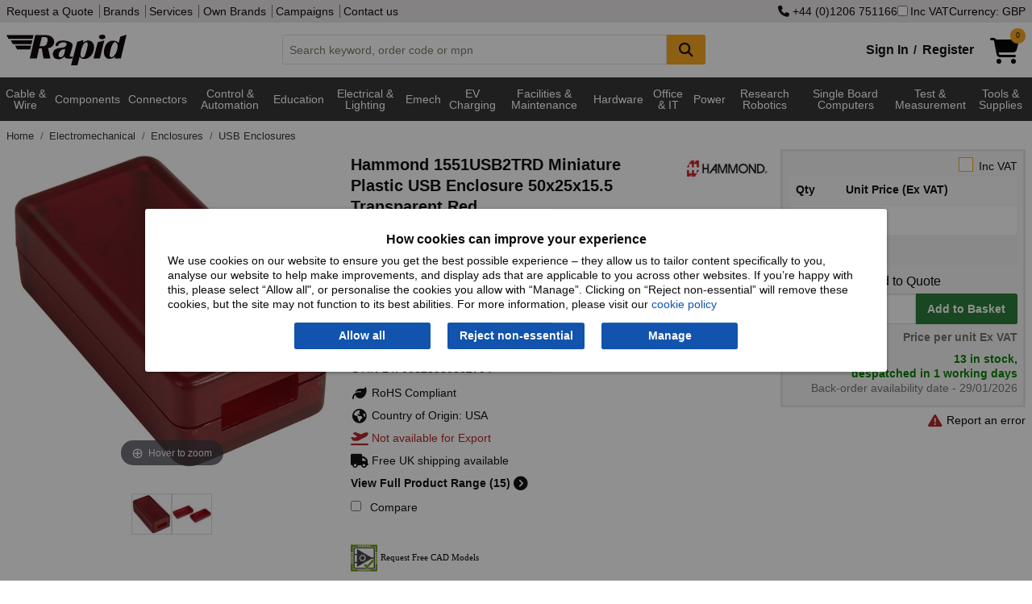

--- FILE ---
content_type: text/html; charset=utf-8
request_url: https://www.rapidonline.com/hammond-1551usb2trd-miniature-plastic-usb-enclosure-50x25x15-5-transparent-red-30-0437
body_size: 27680
content:


<!DOCTYPE html>
<html class="no-js" lang="en">
<head>
    <meta charset="utf-8" />
    <meta http-equiv="x-ua-compatible" content="ie=edge">
    <meta name="viewport" content="width=device-width, initial-scale=1, maximum-scale=1">
    
    <title>Hammond 1551USB2TRD Miniature Plastic USB Enclosure 50x25x15.5 Transparent Red | Rapid Electronics</title>


    <link rel="preconnect" href="https://static.rapidonline.com" />
    <link rel="preconnect" href="https://kit.fontawesome.com" />
    <link rel="preconnect" href="https://ka-p.fontawesome.com" />
    <link rel="preconnect" href="https://widget.trustpilot.com" />

    <link rel="icon" type="image/x-icon" href="//static.rapidonline.com/favicon.ico" />
    <link rel="stylesheet" href="//static.rapidonline.com/dists/dist-12.1.2042/css/combined/foundation.min.css" />
    <link rel="stylesheet" href="//static.rapidonline.com/dists/dist-12.1.2042/css/combined/rapid.min.css" />

    <link rel="preconnect" href="https://fonts.googleapis.com">
    <link rel="preconnect" href="https://fonts.gstatic.com" crossorigin>
    <link rel="preload" href="https://fonts.googleapis.com/css2?family=Roboto:ital,wght@0,100..900;1,100..900&display=swap" as="font">

    <link rel="stylesheet" href="//static.rapidonline.com/dists/dist-12.1.2042/fontawesome/css/fontawesome.min.css" />
    <link rel="stylesheet" href="//static.rapidonline.com/dists/dist-12.1.2042/fontawesome/css/brands.min.css" />
    <link rel="stylesheet" href="//static.rapidonline.com/dists/dist-12.1.2042/fontawesome/css/regular.min.css" />
    <link rel="stylesheet" href="//static.rapidonline.com/dists/dist-12.1.2042/fontawesome/css/solid.min.css" />


    <link rel="preload" href="https://static.rapidonline.com/css/sprites/4.7.1.1/sprite.sprite.png" as="image">
    <link rel="preload" href="https://static.rapidonline.com/img/cart-shopping-solid.svg" as="image">
    <link rel="preload" href="https://static.rapidonline.com/img/logos/rapid-website-black.svg" as="image">

    <script>
        document.addEventListener('DOMContentLoaded', function () {
            var script = document.createElement('script');
            script.src = "https://kit.fontawesome.com/aac9d1714c.js";
            script.defer = true;
            script.crossOrigin = "anonymous";
            document.head.appendChild(script);
        });
    </script>

    <link rel="preload" href="//static.rapidonline.com/dists/dist-12.1.2042/js/uncombined/foundation/6.9.0/foundation.min.js" as="script">
    <link rel="preload" href="//static.rapidonline.com/dists/dist-12.1.2042/js/combined/layout.min.js" as="script">



        <link rel="preload" href="//static.rapidonline.com/dists/dist-12.1.2042/js/uncombined/vue/vue.global.min.js" as="script">


    

    <style type="text/css">
        img.mainImage {
        width: 400px !important;
        min-height: 400px !important;
        max-height: unset !important;
        max-width: 100% !important;
        object-fit: contain;
        }

        #mainImage, #ProductImage, #mainImageSmaller, #mainImageContainer, .mainImgContainer, .orbitvu-container, #orbit0 {
        width: 400px !important;
        min-height: 400px !important;
        max-height: unset !important;
        max-width: 100% !important;
        object-fit: contain;
        }

        .orbitvu-viewer-object-canvas, .ovvvport {
        max-height: unset !important;
        max-width: 100% !important;
        object-fit: contain;
        }

        .collapse-btn {
            margin-top: 9px;
            margin-right: 9px;
            margin-bottom: 0;
        }
    </style>


    <link rel="stylesheet" href="//static.rapidonline.com/dists/dist-12.1.2042/css/uncombined/product.css" />
    <link fetchpriority="high" rel="preload" as="image" href="https://static.rapidonline.com/catalogueimages/product/30/04/s30-0437p01ws.jpg" />
    <link fetchpriority="high" rel="preload" as="image" href="https://static.rapidonline.com/catalogueimages/product/30/04/s30-0437p01wl.jpg" />




<meta property="og:title" content="Hammond 1551USB2TRD Miniature Plastic USB Enclosure 50x25x15.5 Transparent Red"/><meta property="og:image" content="//static.rapidonline.com/catalogueimages/product/30/04/s30-0437p01ws.jpg"/><meta property="og:description" content="Hammond - 1551USB2TRD - Hammond 1551USB2TRD Miniature Plastic USB Enclosure 50x25x15.5 Transparent Red"/><meta property="og:url" content="https://www.rapidonline.com/hammond-1551usb2trd-miniature-plastic-usb-enclosure-50x25x15-5-transparent-red-30-0437" />        <link rel="canonical" href="https://www.rapidonline.com/hammond-1551usb2trd-miniature-plastic-usb-enclosure-50x25x15-5-transparent-red-30-0437" />
        <meta name="description" content="Hammond - 1551USB2TRD - Hammond 1551USB2TRD Miniature Plastic USB Enclosure 50x25x15.5 Transparent Red" />
        <meta name="keywords" content="usb enclosure, dongle enclosure, dongle box, dongle case, usb box, usb case" />
    <meta name="format-detection" content="telephone=no">
    <script type="text/javascript" src="//static.rapidonline.com/dists/dist-12.1.2042/js/uncombined/header/02 jquery.min.js"></script>
    <script type="text/javascript" src="//static.rapidonline.com/dists/dist-12.1.2042/js/combined/header.min.js"></script>

    <script>
        function getExpiresMaxAge(days) {
            var d = new Date();
            d.setTime(d.getTime() + (days * 24 * 60 * 60 * 1000));
            var expiresMaxAge = "expires=" + d.toUTCString() + ";max-age=" + (days * 24 * 60 * 60) + ";";
            return expiresMaxAge;
        }
    </script>


    <script type="text/javascript">
        var _page = { CurrencyCode: 'GBP', _ra: {}, show: { greyOverlay: false, suggestions: false }, IsMobile: false, Loading: false };
    </script>

        <script type="text/javascript" src="//static.rapidonline.com/dists/dist-12.1.2042/js/combined/product.min.js"></script>

    
    <script>
        window.dataLayer = window.dataLayer || [];

        window.dataLayer.push({
            'event': 'productDetail',
            'product': {
                'name': 'Hammond 1551USB2TRD Miniature Plastic USB Enclosure 50x25x15.5 Transparent Red',
                'id': '30-0437',
                'price': '2.65',
                'brand': 'Hammond',
                'category': 'USB Enclosures'
            },
            'currencyCode': 'GBP'
        });
    </script>



    <style>
        .site-wide-message {
            margin-bottom: 1px;
            color: white;
            padding: 10px;
            font-weight: bold;
            -webkit-box-shadow: rgba(0,0,0,0.4) 0px 1px 5px;
            box-shadow: rgba(0,0,0,0.4) 0px 1px 5px;
            text-align: center;
            font-size: 16px;
            background-color: #0198CF;
        }

            .site-wide-message.green {
                background-color: #2F9F46;
            }

            .site-wide-message.blue {
                background-color: #0198CF;
            }

            .site-wide-message.red {
                background-color: indianred;
            }

            .site-wide-message.salmon {
                background-color: salmon;
            }

            .site-wide-message a {
                color: white;
                text-decoration: underline;
            }

        .site-msg-btn {
            margin: 0;
            padding: .3em .5em;
            font-weight: normal;
            background-color: #e8e5e5;
            color: #303030;
            float: right;
        }

            .site-msg-btn:hover {
                background-color: #303030;
                color: white;
            }

        .basic-nav-dropbtn.selected {
            color: white !important;
            background-color: #303030 !important;
            cursor: default !important;
        }

        .user-menu {
            font-size: 12px;
            height: 20px;
            margin: 0;
            padding: 0;
            padding-left: 4px
        }
    </style>


</head>

 

<body style="">
    <script>
        // documentMode is an IE only property
        if (document.documentMode)
            window.location.href = "/browser-not-supported";

    </script>

    <!-- AWIN MasterTag -->
    <script type="text/javascript" src="https://www.dwin1.com/1799.js" defer></script>


    <!-- Google Tag Manager - sets a Performance cookie -->
    <script defer>
        document.addEventListener('DOMContentLoaded', function () {
            (function (w, d, s, l, i) {
                w[l] = w[l] || []; w[l].push({ 'gtm.start': new Date().getTime(), event: 'gtm.js' });
                var f = d.getElementsByTagName(s)[0],
                    j = d.createElement(s), dl = l != 'dataLayer' ? '&l=' + l : ''; j.async = true;
                j.src = 'https://www.googletagmanager.com/gtm.js?id=' + i + dl; f.parentNode.insertBefore(j, f);
            })(window, document, 'script', 'dataLayer', 'GTM-MX9GJS');
        });
    </script>
    <!-- End Google Tag Manager -->

    <noscript>
        <div class="no-javascript">Javascript is currently disabled in your browser, please <a href="https://www.whatismybrowser.com/guides/how-to-enable-javascript/" target="_blank">turn it on</a> to avoid loss of functionality.</div>
    </noscript>


        <script>
            $(document).ready( function (){
                Settings.Cookie.ShowOptions();
                if(window.location.href.includes('/privacy#cookies')) {
                    Settings.Cookie.HideOptions();
                }
            })
        </script>
        <div class="cookie-policy-wrap">
            <div id="cookieConsent" class="cookie-policy">
    <h2>How cookies can improve your experience</h2>
    <p>We use cookies on our website to ensure you get the best possible experience – they allow us to tailor content specifically to you, analyse our website to help make improvements, and display ads that are applicable to you across other websites. If you’re happy with this, please select “Allow all", or personalise the cookies you allow with “Manage”. Clicking on “Reject non-essential” will remove these cookies, but the site may not function to its best abilities. For more information, please visit our <a href="/privacy#cookies">cookie policy</a></p>
    <div class="cookie-policy--btns">
        <button type="button" id="st-cookie-accept" class="button" data-cookie-string=".AspNet.Consent=yes; expires=Thu, 28 Jan 2027 18:32:28 GMT; path=/; secure; samesite=none" onclick="recordOption('Allow all')">Allow all</button>
        <button type="button" id="st-cookie-accept-essential" class="button" data-cookie-string=".AspNet.Consent=yes; expires=Thu, 28 Jan 2027 18:32:28 GMT; path=/; secure; samesite=none" onclick="recordOption('Reject non-essential')">Reject non-essential</button>
        <button type="button" id="st-cookie-accept-settings" class="button" data-cookie-string=".AspNet.Consent=yes; expires=Thu, 28 Jan 2027 18:32:28 GMT; path=/; secure; samesite=none" onclick="recordOption('Manage')">Manage</button>
    </div>
</div>

<script>
    function recordOption(option) {
        fetch('/api/cookie-consent', {
            method: 'POST',
            headers: {
                'Content-Type': 'application/json'
            },
            body: JSON.stringify({ selectedOption: option })
        })
        .then(response => {
            if (!response.ok) {
                throw new Error(`Error status: ${response.status}`);
            }
            return response.json();
        })
        .catch(err => console.error('Error recording option:', err));
    }
</script>
        
<script>
    (function () {
        document.querySelector("#cookieConsent button[data-cookie-string]").addEventListener("click", function (el) {
            document.cookie = el.target.dataset.cookieString;

            document.cookie = "_ra_func=true;" + getExpiresMaxAge(365) + "path=/;SameSite=None;Secure;";
            document.cookie = "_ra_perf=true;" + getExpiresMaxAge(365) + "path=/;SameSite=None;Secure;";
            document.cookie = "_ra_adv=true;" + getExpiresMaxAge(365) + "path=/;SameSite=None;Secure;";

            document.querySelector("#cookieConsent").classList.add("hidden");
            Settings.Cookie.HideOptions();
            location.reload();
        }, false);

        document.querySelector("#cookieConsent #st-cookie-accept-essential").addEventListener("click", function (el) {
            document.cookie = el.target.dataset.cookieString;

            document.cookie = "_ra_func=true;" + getExpiresMaxAge(365) + "path=/;SameSite=None;Secure;";
            document.cookie = "_ra_perf=false;" + getExpiresMaxAge(365) + "path=/;SameSite=None;Secure;";
            document.cookie = "_ra_adv=false;" + getExpiresMaxAge(365) + "path=/;SameSite=None;Secure;";

            document.querySelector("#cookieConsent").classList.add("hidden");
            Settings.Cookie.HideOptions();
            location.reload();
        }, false);

        document.querySelector("#cookieConsent #st-cookie-accept-settings").addEventListener("click", function (el) {
            document.cookie = el.target.dataset.cookieString;

            document.querySelector("#cookieConsent").classList.add("hidden");
            Settings.Cookie.HideOptions();
            location.href = "/cookie-settings?cs=true?ReturnUrl=%2fhammond-1551usb2trd-miniature-plastic-usb-enclosure-50x25x15-5-transparent-red-30-0437";
        }, false);
    })();
</script>
        </div>
    <div class="reveal" id="modal" aria-labelledby="PopupTitle" data-reveal>
        
        <h2 id="PopupTitle" class="popupTitle"></h2>
        <div id="popContent"></div>
        <button class="close-button" data-close aria-label="Close Accessible Modal" type="button" id="PopupClose">
            <span id="PopupCloseText" aria-hidden="true"></span>
        </button>
    </div>



    <div style="min-height: 100vh; display: flex; flex-direction: column;">
        <header id="top-of-page" class="headerWrapper">
            <div id="app_Header" class="Wrapper">
                <div class="topHeaderContent show-for-large hide-for-print">
                    <div class="row column">
                        <div class="flex-wrap">
                            <div>
                                <nav>
                                    <a href="/quotation">Request a Quote</a>


                                    <a href="/brands">Brands</a>
                                    <a href="/services">Services</a>
                                    <a href="/campaign/our-own-brands">Own Brands</a>
                                    <a href="/campaigns">Campaigns</a>
                                    <a href="/contact">Contact us</a>
                                </nav>
                            </div>
                            <div class="site-controls">
                                    <a href="tel:&#x2B;4401206751166" rel="nofollow"><i class="fa fa-phone"></i>&nbsp;&#x2B;44 (0)1206 751166</a>
                                <label id="options-vat"><input name="headerIncVatCheckbox" type="checkbox" v-model="_page.IncVat" @change="vatChange" />Inc VAT</label>
                                    <button type="button" id="options-currency" onclick="_page.Settings.Currency.ShowOptions();">Currency: GBP</button>
                            </div>
                        </div>
                    </div>
                </div>
                <div class="mainHeaderContent hide-for-print">
                    <div class="row column">
    <div class="header">
        <a href="/" title="homepage">
            <img class="logo" src="//static.rapidonline.com/img/logos/rapid-website-black.svg" alt="Rapid Electronics" height="38" width="149" />
        </a>
        <div class="search-wrap tempFix">
            <div class="input-group">
                <input class="input-group-field searchInput"
                       id="searchInput"
                       type="text"
                       @blur="this.suggestBlur()"
                       @keydown="this.suggestNavigateResults($event.keyCode);"
                       @keyup="this.suggestCheck($event, _page.SiteType);this.suggestShowRecentSearches($event.target.value);if($event.key === 'Enter'){ this.suggestAddRecentSearch($event.target.value); };"
                       @focus="this.suggestCheck($event, _page.SiteType);this.suggestShowRecentSearches($event.target.value);"
                       placeholder="Search keyword, order code or mpn"
                       autocomplete="off"
                       maxlength="160" 
                       v-model="searchInput"
                       />
                <div class="input-group-button">
                    <button class="button accent" @click="this.suggestSearch(searchInput);this.suggestAddRecentSearch(searchInput);" type="submit" style="min-width:48px;" aria-label="Search Button">
                        <i class="fa fa-search fa-lg"></i>
                    </button>
                </div>
            </div>
            <div id="suggestLayer" v-cloak>
                <div class="suggestLayerBlock clearfix" v-if="this._page.ShowSuggestions">
                    <div class="suggestLayerBlockText" id="rapidSearchSuggestions">
                        <h3 v-if="this._page.RecentSearches.length > 0 && this._page.ShowRecentSearches === true">Recent Searches</h3>
                        <template v-if="this._page.RecentSearches.length > 0 && this._page.ShowRecentSearches === true">
                            <ul class="no-bullet suggest-item-wrap">
                                <template v-for="(query, index) in this._page.RecentSearches">
                                    <li class="suggest-item recent-search" @click="this.suggestClick('query', query)" v-bind:class="{ highlight: this._page.SuggestFocus == index }" tabindex="0">
                                        <span class="suggestTextQuery">
                                            {{query}}
                                            <button class="float-right" @click.stop="this.suggestRemoveRecentSearch(index)"><b>&times;</b></button>
                                        </span>
                                    </li>
                                </template>
                            </ul>
                        </template>
                        <h3 v-if="(this._page.suggestions.Queries.length > 0 || this._page.suggestions.Scopes.length > 0) && this._page.ShowRecentSearches === false" v-bind:class="{ 'header-border': this._page.RecentSearches.length > 0 && this._page.ShowRecentSearches === true }">Suggested Queries</h3>
                        <template v-if="this._page.suggestions.Queries.length > 0 && this._page.ShowRecentSearches === false">
                            <ul class="no-bullet" v-bind:class="{ 'suggest-item-wrap': this._page.suggestions.Scopes.length <= 0 }">
                                <template v-for="(query, index) in this._page.suggestions.Queries">
                                    <li class="suggest-item" v-bind:class="{ highlight: this._page.SuggestFocus == index }" @click="this.suggestClick('query', query);this.suggestAddRecentSearch(query);" tabindex="0"><span class="suggestTextQuery">{{query}}</span></li>
                                </template>
                            </ul>
                        </template>
                        <template v-if="this._page.suggestions.Scopes.length > 0 && this._page.ShowRecentSearches === false">
                            <ul class="suggest-item-wrap no-bullet">
                                <template v-for="(scope, index) in this._page.suggestions.Scopes">
                                    <li class="suggest-item" v-bind:class="{ highlight: this._page.SuggestFocus == this._page.suggestions.Queries.length + index }" @click="this.suggestClick('query', this._page.suggestions.ScopedQuery, 'tier', scope);this.suggestAddRecentSearch(this._page.suggestions.ScopedQuery);" tabindex="0"><span class="suggestTextQuery"><strong>{{this._page.suggestions.ScopedQuery}}</strong> in <em>{{scope}}</em></span></li>
                                </template>
                            </ul>
                        </template>

                        <template v-if="this._page.suggestions.Brands.length > 0 && this._page.ShowRecentSearches === false">
                            <h3 v-bind:class="{ 'header-border': this._page.suggestions.Queries.length > 0 || this._page.suggestions.Scopes.length > 0 }">Brands</h3>
                            <ul class="suggest-item-wrap no-bullet">
                                <template v-for="(brand, index) in this._page.suggestions.Brands">
                                    <li class="suggest-item" v-bind:class="{ highlight: this._page.SuggestFocus == this._page.suggestions.Scopes.length + this._page.suggestions.Queries.length + index }" @click="this.suggestClick('brand', brand.contentUrl);this.suggestAddRecentSearch(brand.contentName);" tabindex="0"><span class="suggestTextQuery">{{brand.contentName}}</span></li>
                                </template>
                            </ul>
                        </template>

                        <template v-if="this._page.suggestions.Tiers.length > 0 && this._page.ShowRecentSearches === false">
                            <h3 v-bind:class="{ 'header-border': this._page.suggestions.Queries.length > 0 || this._page.suggestions.Scopes.length > 0 || this._page.suggestions.Brands.length > 0 }">Categories</h3>
                            <ul class="suggest-item-wrap no-bullet">
                                <template v-for="(tier, index) in this._page.suggestions.Tiers">
                                    <li class="suggest-item" v-bind:class="{ highlight: this._page.SuggestFocus == this._page.suggestions.Scopes.length + this._page.suggestions.Queries.length + this._page.suggestions.Brands.length + index }" @click="this.suggestClick('tier', tier.contentName);this.suggestAddRecentSearch(tier.contentName);" @keydown.enter="this.suggestOnEnter(query)" tabindex="0"><span class="suggestTextQuery">{{tier.contentName}}</span></li>
                                </template>
                            </ul>
                        </template>

                        <template v-if="this._page.suggestions.Pages.length > 0 && this._page.ShowRecentSearches === false">
                            <h3 v-bind:class="{ 'header-border': this._page.suggestions.Queries.length > 0 || this._page.suggestions.Scopes.length > 0 || this._page.suggestions.Brands.length > 0 || this._page.suggestions.Tiers.length > 0 }">Other Suggestions</h3>
                            <ul class="suggest-item-wrap no-bullet">
                                <template v-for="(page, index) in this._page.suggestions.Pages">
                                    <li class="suggest-item" v-bind:class="{ highlight: this._page.SuggestFocus == this._page.suggestions.Scopes.length + this._page.suggestions.Queries.length + this._page.suggestions.Brands.length + this._page.suggestions.Pages.length + index }" @click="this.suggestClick('page', page.contentUrl)" tabindex="0"><span class="suggestTextQuery">{{page.contentName}}</span></li>
                                </template>
                            </ul>
                        </template>
                    </div>
                </div>
            </div>
        </div>
        <div class="basket-login-wrap">
            <div id="_HeaderLoginWidget">
                
    <div class="myAccountLink signinLink show-for-medium"><a href="/signin">Sign In</a><b>/</b><a href="/signin/register">Register</a></div>
    <ul class="dropdown menu show-for-small-only myAccountMenu" data-dropdown-menu>
        <li class="hiddenMenu">
            <img class="myaccount-icon" src="//static.rapidonline.com/img/account-register-circle.svg" alt="Login" width="32" height="32" />
            <ul class="menu text-center">
                <li><a href="/signin"><b>Sign in</b></a></li>
                <li>
                    <hr style="margin-top: 0px; margin-bottom: 0px;" />
                </li>
                <li><a href="/signin/register"><b>Register</b></a></li>
            </ul>
        </li>
    </ul>

            </div>
            <a href="/checkout/basket" style="min-width:58px;">
                <div id="_HeaderBasketWidget"><div>
    <div class="shoppingCartIcon">
        <img src="//static.rapidonline.com/img/cart-shopping-solid.svg" width="36" height="32" alt="Basket" />
        <span v-cloak class="badge accent" v-if="SessionBasket" style="line-height: 1.6;">{{SessionBasket.ItemCount }}</span>
    </div>    
</div>
<div class="basketHeaderTotal show-for-large" v-cloak v-if="SessionBasket?.GoodsTotalText">
    <span v-if="(SessionBasket?.ItemCount || 0) > 0 && SessionBasket?.GoodsTotalText">
        <b>{{_page.CurrencyCode == 'EUR' ? '€' : _page.CurrencyCode == 'USD' ? '$' : '£'}}{{ _page.IncVat ? SessionBasket.GoodsTotalIncVat : SessionBasket.GoodsTotalText }}</b>
     </span>
      
</div></div>
            </a>

            <div id="newBasketProd" class="pop-box-hold" v-cloak v-if="_page.AddedItem" style="width: 295px;">
                <template v-if="_page.AddedItem && _page.AddedItem.Status && _page.AddedItem.Status.length > 0">
                    <div class="red-text" v-html="_page.AddedItem.Status"></div>
                </template>

                <template v-if="_page.AddedItem && _page.AddedItem.Status2 && _page.AddedItem.Status2.length > 0">
                    <div class="red-text" v-html="_page.AddedItem.Status2"></div>
                </template>

                <template v-if="_page.AddedItem.Product != null && _page.AddedItem.Product.ProductCode.length > 0">
                    <h2>Item added to basket:</h2>
                    <div id="prodDesc">
                        {{_page.AddedItem.Product.Description}}
                        <br />
                    </div>
                    <div class="cart-detail">
                        <img id="imgProduct" style="float:left" width="85" :src="_page.AddedItem.Product.ImageUrl" alt="" />
                        <span id="prodQty">Basket Qty: {{_page.AddedItem.Qty}}</span><br />
                        <span id="prodPrice" class="cart-price">{{  _page.IncVat ?  _page.AddedItem.TotalPriceTextIncVat :  _page.AddedItem.TotalPriceText }}</span>
                    </div>
                    <br />
                    <hr />
                    <div style="float: right;">
                        <a class="rapid-button theme-three color-white button green" href="/checkout/basket">Checkout</a>
                    </div>

                    <div style="float: left;">
                        <a class="button accent" style="color: #fff !important;" onclick="closePopUp()">Continue Shopping</a>
                    </div>
                </template>
            </div>
        </div>
    </div>
</div>
                </div>
            </div>

            <div class="mainNav hide-for-print" style="min-height: 2.5em;">
                <script>
                    function loadMegaMenuContent() {

                        let navContent = document.getElementById('nav-tier-1-content');
                        let megaNavbar = document.getElementById('mega-navbar');

                        if (navContent == null && !window.matchMedia('only screen and (max-width: 1023px)').matches) {

                            let menuUrl = '/api/menu';
                            if ('ontouchstart' in window || navigator.maxTouchPoints) {
                                menuUrl = '/api/menu-touch';
                            }

                            fetch(menuUrl, { cache: 'default' })
                                .then(response => {
                                    if (!response.ok) {
                                        throw new Error('Network response was not ok');
                                    }
                                    return response.text();
                                })
                                .then(data => {
                                    megaNavbar.innerHTML = data;
                                    _menu.InitiateHover();
                                })
                                .catch(error => console.error('Error fetching GreyBar:', error));
                        }
                    };

                    document.addEventListener('DOMContentLoaded', function () {
                        loadMegaMenuContent();
                    });
                </script>

                 <div id="menuVue" class="Wrapper">
    <div class="row column">
        <nav class="TierMenu-wrapper top-bar" v-bind:class="{ 'expanded' : show.hamburgerMenu && show.navMenu}">
            <div class="title-bar" data-hide-for="large" style="height:2.5em">
                <button @click="hamburgerToggle" class="menu-icon" type="button" aria-label="Show Menu Button"></button>
            </div>
            <div id="app_navMenu" class="top-bar-split" v-bind:class="{ 'displayBlock' : show.hamburgerMenu }">
                <ul class="menu left">
                    <!--Categories Menu Button-->
                    <li class="relative" v-bind:class="{ 'show-drilldown' : show.navMenu }">
                        <ul id="verticalNavMenu" class="TierMenu vertical menu drilldown" v-bind:class="{ 'dropdown-is-active' : show.navMenu }" 
                            data-drilldown data-auto-height="true" data-animate-height="true">
                            <template v-for="t1H in Object.keys(navTiers)">
                                <!--Tier 1 level-->
                                <template v-for="t1 in navTiers[t1H]">
                                    <li>
                                        <a>{{t1.TierName}}</a>
                                        <ul class="vertical menu" v-if="t1.Tiers">
                                            <template v-for="t2s in t1.Tiers">
                                                <template v-for="t2H in Object.keys(t2s)">
    
                                                    <li v-if="t2H" v-cloak>
                                                        <label>{{t2H}}</label>
                                                    </li>
    
                                                    <template v-for="t2 in t2s[t2H]">
                                                        <li>
                                                            <a @click="click(t2.TierName)" v-bind:class="{ tierHeader: t2.Tiers.length > 0 }">{{t2.TierName}} 
                                                                <i class="tierDocCount">({{t2.NumProd}})</i></a>
                                                        </li>
                                                        <template v-for="t3 in t2.Tiers">
                                                            <li>
                                                                <a @click="click(t3.TierName)" class="tierThreeMargin">{{t3.TierName}} <i class="tierDocCount">({{t3.NumProd}})</i></a>
                                                            </li>
                                                        </template>
                                                    </template>
                                                </template>
                                            </template>
                                        </ul>
                                    </li>
                                </template>
                            </template>
                        </ul>
                    </li>
                    <hr>
                        <li><a href="/brands" class="nav-item-ind">Brands</a></li>
                </ul>
                <ul class="menu right">
                        <li><a href="/newproducts" class="nav-item-ind">New Products</a></li>
                        <li><a href="/specialoffers" class="nav-item-ind">Special Offers</a></li>
                        <li><a href="/services" class="nav-item-ind">Services</a></li>
                        <li><a href="/contact" class="nav-item-ind">Contact</a></li>
                </ul>
            </div>
        </nav>
    </div>
</div>
 
    
<div class="navBackground" >
    <nav class="nav row" >
        <div id="greyBarContainer">
            <div class="mega-navbar" id="mega-navbar" style="min-height:3.9em;">
                    <div class="nav-tier-1" id="nav-tier-1-cable-wire-cable-assemblies">

                            <div class="l1">
                                <a class="nav-dropbtn nav-dropbtn-link link megaMenuButton megaMenuLink megaMenuT1"
                                   href=/cable-wire-cable-assemblies
                                   value=/cable-wire-cable-assemblies
                                   id="nav-dropbtn-cable-wire-cable-assemblies">Cable &amp; Wire 
                                </a>
                            </div>
                    </div>
                    <div class="nav-tier-1" id="nav-tier-1-components">

                            <div class="l1">
                                <a class="nav-dropbtn nav-dropbtn-link link megaMenuButton megaMenuLink megaMenuT1"
                                   href=/components
                                   value=/components
                                   id="nav-dropbtn-components">Components
                                </a>
                            </div>
                    </div>
                    <div class="nav-tier-1" id="nav-tier-1-connectors">

                            <div class="l1">
                                <a class="nav-dropbtn nav-dropbtn-link link megaMenuButton megaMenuLink megaMenuT1"
                                   href=/connectors
                                   value=/connectors
                                   id="nav-dropbtn-connectors">Connectors
                                </a>
                            </div>
                    </div>
                    <div class="nav-tier-1" id="nav-tier-1-control-automation">

                            <div class="l1">
                                <a class="nav-dropbtn nav-dropbtn-link link megaMenuButton megaMenuLink megaMenuT1"
                                   href=/control-automation
                                   value=/control-automation
                                   id="nav-dropbtn-control-automation">Control &amp; Automation
                                </a>
                            </div>
                    </div>
                    <div class="nav-tier-1" id="nav-tier-1-education-steam-kits-essentials">

                            <div class="l1">
                                <a class="nav-dropbtn nav-dropbtn-link link megaMenuButton megaMenuLink megaMenuT1"
                                   href=/education-steam-kits-essentials
                                   value=/education-steam-kits-essentials
                                   id="nav-dropbtn-education-steam-kits-essentials">Education
                                </a>
                            </div>
                    </div>
                    <div class="nav-tier-1" id="nav-tier-1-electrical-lighting">

                            <div class="l1">
                                <a class="nav-dropbtn nav-dropbtn-link link megaMenuButton megaMenuLink megaMenuT1"
                                   href=/electrical-lighting
                                   value=/electrical-lighting
                                   id="nav-dropbtn-electrical-lighting">Electrical &amp; Lighting
                                </a>
                            </div>
                    </div>
                    <div class="nav-tier-1" id="nav-tier-1-electromechanical">

                            <div class="l1">
                                <a class="nav-dropbtn nav-dropbtn-link link megaMenuButton megaMenuLink megaMenuT1"
                                   href=/electromechanical
                                   value=/electromechanical
                                   id="nav-dropbtn-electromechanical">Emech
                                </a>
                            </div>
                    </div>
                    <div class="nav-tier-1" id="nav-tier-1-electric-vehicle-charging">

                            <div class="l1">
                                <a class="nav-dropbtn nav-dropbtn-link link megaMenuButton megaMenuLink megaMenuT1"
                                   href=/electric-vehicle-charging
                                   value=/electric-vehicle-charging
                                   id="nav-dropbtn-electric-vehicle-charging">EV Charging
                                </a>
                            </div>
                    </div>
                    <div class="nav-tier-1" id="nav-tier-1-facilities-cleaning-maintenance">

                            <div class="l1">
                                <a class="nav-dropbtn nav-dropbtn-link link megaMenuButton megaMenuLink megaMenuT1"
                                   href=/facilities-cleaning-maintenance
                                   value=/facilities-cleaning-maintenance
                                   id="nav-dropbtn-facilities-cleaning-maintenance">Facilities &amp; Maintenance
                                </a>
                            </div>
                    </div>
                    <div class="nav-tier-1" id="nav-tier-1-hardware-fasteners-accessories">

                            <div class="l1">
                                <a class="nav-dropbtn nav-dropbtn-link link megaMenuButton megaMenuLink megaMenuT1"
                                   href=/hardware-fasteners-accessories
                                   value=/hardware-fasteners-accessories
                                   id="nav-dropbtn-hardware-fasteners-accessories">Hardware
                                </a>
                            </div>
                    </div>
                    <div class="nav-tier-1" id="nav-tier-1-office-it">

                            <div class="l1">
                                <a class="nav-dropbtn nav-dropbtn-link link megaMenuButton megaMenuLink megaMenuT1"
                                   href=/office-it
                                   value=/office-it
                                   id="nav-dropbtn-office-it">Office &amp; IT
                                </a>
                            </div>
                    </div>
                    <div class="nav-tier-1" id="nav-tier-1-power">

                            <div class="l1">
                                <a class="nav-dropbtn nav-dropbtn-link link megaMenuButton megaMenuLink megaMenuT1"
                                   href=/power
                                   value=/power
                                   id="nav-dropbtn-power">Power
                                </a>
                            </div>
                    </div>
                    <div class="nav-tier-1" id="nav-tier-1-research-robotics">

                            <div class="l1">
                                <a class="nav-dropbtn nav-dropbtn-link link megaMenuButton megaMenuLink megaMenuT1"
                                   href=/research-robotics
                                   value=/research-robotics
                                   id="nav-dropbtn-research-robotics">Research Robotics
                                </a>
                            </div>
                    </div>
                    <div class="nav-tier-1" id="nav-tier-1-single-board-computers">

                            <div class="l1">
                                <a class="nav-dropbtn nav-dropbtn-link link megaMenuButton megaMenuLink megaMenuT1"
                                   href=/single-board-computers
                                   value=/single-board-computers
                                   id="nav-dropbtn-single-board-computers">Single Board Computers
                                </a>
                            </div>
                    </div>
                    <div class="nav-tier-1" id="nav-tier-1-test-measurement">

                            <div class="l1">
                                <a class="nav-dropbtn nav-dropbtn-link link megaMenuButton megaMenuLink megaMenuT1"
                                   href=/test-measurement
                                   value=/test-measurement
                                   id="nav-dropbtn-test-measurement">Test &amp; Measurement
                                </a>
                            </div>
                    </div>
                    <div class="nav-tier-1" id="nav-tier-1-tools-supplies">

                            <div class="l1">
                                <a class="nav-dropbtn nav-dropbtn-link link megaMenuButton megaMenuLink megaMenuT1"
                                   href=/tools-supplies
                                   value=/tools-supplies
                                   id="nav-dropbtn-tools-supplies">Tools &amp; Supplies
                                </a>
                            </div>
                    </div>
            </div>
        </div>
        
        <div id="nav-overlay" class="nav-overlay"></div>
    </nav>
</div>

            </div>
        </header>


        <div id="app_Content" class="Wrapper" style="flex: 1;">

            

            <div class="middleContent">
                <div id="ErrorDisplay" class="ErrorDisplay"></div>
                 
<input name="__RequestVerificationToken" type="hidden" value="CfDJ8IAvExQjoXNFuGlpY7xOM3RXyA9gQbksZ4M3f7njeu7GgGr-BBFtbTQSX6F1zKiOP6Y_tO7WtqyTRunNRudRUXfYUzEzf1DvtKEeqMuEgNbDnWOko4ibIZGritXE2xEXEqC6KO1muEQTE-gFHt0wdHU" />
<div class="column row">
    <nav aria-label="You are here:" role="navigation">
        <ul class="breadcrumbs" onmousedown="Breadcrumb.MouseDown(this, event);" onmouseleave="Breadcrumb.MouseLeave(this, event);" onmouseup="Breadcrumb.MouseUp(this, event);" onmousemove="Breadcrumb.MouseMove(this, event);">
            <li class="breadcrumbStage">
                <a href="/" aria-label="Rapid Electronics Homepage">
                    Home
                </a>
            </li>
                        <li class="breadcrumbStage">
                            <a href="/electromechanical">
                                Electromechanical
                            </a>
                        </li>
                        <li class="breadcrumbStage">
                            <a href="/enclosures">
                                Enclosures
                            </a>
                        </li>
                        <li class="lastBreadcrumb">
                            <a href="/usb-enclosures">
                                USB Enclosures
                            </a>
                        </li>                                        
        </ul>
    </nav>
</div>

<script type="application/ld+json">
    {
        "@context": "https://schema.org",
        "@type": "BreadcrumbList",
        "itemListElement": [{
        "@type": "ListItem",
        "position": 1,
        "name": "Home",
        "item": "https://www.rapidonline.com"
        }
,{"@type": "ListItem","position": 2, "name": "Electromechanical","item": "https://www.rapidonline.com/electromechanical"},{"@type": "ListItem","position": 3, "name": "Enclosures","item": "https://www.rapidonline.com/enclosures"},{"@type": "ListItem","position": 4, "name": "USB Enclosures","item": "https://www.rapidonline.com/usb-enclosures"}        ]
    }
</script>


<div id="productDiv" class="row skuTop">
    <div class="medium-5 large-4 columns">
        

<div class="mainImgContainer" style="min-height:250px; margin: auto;">
                <div id="staticImageDiv" style="display:block">

                    <div id="mainImageSmaller" style="display:block; overflow: hidden; width: 400px; height: 400px; margin: 0 auto;">
                        <picture>
                            <img src="//static.rapidonline.com/catalogueimages/product/30/04/s30-0437p01ws.jpg"
                                 style="width:100.0%; max-width:100.0%; height: auto;"
                                 alt="Hammond 1551USB2TRD Miniature Plastic USB Enclosure 50x25x15.5 Transparent Red" />
                        </picture>
                    </div>

                        <a id="ProductImage"
                           class="MagicZoom"
                           data-options="lazyZoom: true; zoomCaption: top; expandZoomMode: off; zoomWidth: 675; zoomHeight: 675"
                           href="//static.rapidonline.com/catalogueimages/product/30/04/s30-0437p01wj.jpg"
                           data-image="//static.rapidonline.com/catalogueimages/product/30/04/s30-0437p01wl.jpg"
                           title="Hammond 1551USB2TRD Miniature Plastic USB Enclosure 50x25x15.5 Transparent Red"
                           style="display:none; width:400px; height:400px"
                           alt="Hammond 1551USB2TRD Miniature Plastic USB Enclosure 50x25x15.5 Transparent Red">
                            <img id="mainImage" class="mainImage"
                                 itemprop="image"
                                 src="//static.rapidonline.com/catalogueimages/product/30/04/s30-0437p01ws.jpg"
                                 style="width:400px; height:400px;"
                                 alt="Hammond 1551USB2TRD Miniature Plastic USB Enclosure 50x25x15.5 Transparent Red"
                                 height="400" width="400" />
                        </a>
                </div>
    <div class="badgeOverlay">
        
    </div>
</div>
<br />

    <div class="MagicScroll" data-options="items: fit; step 1; lazyLoad: true" style="height:61px;">


                    <button href="//static.rapidonline.com/catalogueimages/product/30/04/s30-0437p01wj.jpg"
                            data-zoom-id="ProductImage"
                            class="scroll360"
                            data-image="//static.rapidonline.com/catalogueimages/product/30/04/s30-0437p01wj.jpg"
                            style="border:none;cursor:pointer;">
                        <img src="//static.rapidonline.com/catalogueimages/product/30/04/s30-0437p01wt.jpg" alt="Hammond 1551USB2TRD Miniature Plastic USB Enclosure 50x25x15.5 Transparent Red" height="50" width="50" />
                    </button>
                    <button href="//static.rapidonline.com/catalogueimages/product/30/04/s30-0437p02wc.jpg"
                            data-zoom-id="ProductImage"
                            class="scroll360"
                            data-image="//static.rapidonline.com/catalogueimages/product/30/04/s30-0437p02wc.jpg"
                            style="border:none;cursor:pointer;">
                        <img src="//static.rapidonline.com/catalogueimages/product/30/04/s30-0437p02wt.jpg" alt="Hammond 1551USB2TRD Miniature Plastic USB Enclosure 50x25x15.5 Transparent Red" height="50" width="50" />
                    </button>
    </div>

    </div>
    <div class="medium-7 large-5 columns">
        <div class="row">
            <div class="medium-9 columns">
                <h1 class="prodTitle c">Hammond 1551USB2TRD Miniature Plastic USB Enclosure 50x25x15.5 Transparent Red</h1>
            </div>
            <div class="medium-3 columns">
                <div class="show-for-medium float-right">
                            <a href="/brands/hammond" class="product-brand-link">
                                <img src="//static.rapidonline.com/img/brands/logos/live_bl_340_2.jpg" alt="Hammond" />
                            </a>
                </div>
            </div>
        </div>
            <button type="button" onclick="Popup.Load('Our delivery promise','/catalogue/product/deliverypromise');" style="cursor: pointer; display: inline-block; margin-bottom: 0.5rem; line-height: 1.6;">
<div style="display: inline-block; background-color: #e1faea; border: 1px solid rgba(10, 10, 10, 0.25); padding: 0.5rem 1.2rem; border-radius: 50px; font-size: 0.9rem; min-width: 144.05px;">
    <i class="fa-solid fa-truck-fast"></i>
    <span style="margin-left: 0.2rem; font-weight: normal;">Standard range</span>
</div>            </button>
        <div class="orderCode">
            <span>Order Code: </span>
            <h2>30-0437</h2>
            <button aria-label="Copy 30-0437 to clipboard" id="productCodeTooltip" data-tooltip data-click-open="false" data-position="right" data-alignment="center" data-tip-text="Copy" data-fade-out-duration="0" onclick="copyStringToClipboard(this, '30-0437');" onmouseout="resetCopyToClipboard(this);" style="cursor: pointer;">
                <i aria-hidden="false" aria-label="Copy 30-0437 to clipboard" class="fa fa-copy top" style="min-width:12.25px;"></i>
            </button>
        </div>
            <div class="starOuter">
                <a class="reviewStars" id="starSKU" data-value="0" onmouseover="Review.StarsSKU()" onclick="document.getElementById('reviewButton').click()">
                            <i class="fa-regular fa-star fa-lg r-star-o" data-id="1" style="min-width:21px;"></i>
                            <i class="fa-regular fa-star fa-lg r-star-o" data-id="2" style="min-width:21px;"></i>
                            <i class="fa-regular fa-star fa-lg r-star-o" data-id="3" style="min-width:21px;"></i>
                            <i class="fa-regular fa-star fa-lg r-star-o" data-id="4" style="min-width:21px;"></i>
                            <i class="fa-regular fa-star fa-lg r-star-o" data-id="5" style="min-width:21px;"></i>
                    <input id="SKUrating" name="SKUrating" value="0" style="display:none;">
                </a>
                <button onclick="document.getElementById(&#x27;reviewButton&#x27;).click();">
 ( Write a review )                </button>
            </div>   
            <span class="prodKeyDetails">Brand:
                    <a href="/brands/hammond" class="product-brand-link"><strong>Hammond</strong></a>
            </span>
            <span class="prodKeyDetails">
                MPN: <strong>1551USB2TRD</strong>
                <button aria-label="Copy Hammond to clipboard" onclick="copyStringToClipboard(this, '1551USB2TRD');" onmouseout="resetCopyToClipboard(this);" data-tooltip data-click-open="false" data-position="right" data-alignment="center" data-tip-text="Copy" data-fade-out-duration="0" id="mpnToolTip" style="cursor: pointer;">
                    <i aria-hidden="false" aria-label="Copy 1551USB2TRD to clipboard" class="fa fa-copy top" style="min-height:12.5px;"></i>
                </button>
            </span>
            <span class="prodKeyDetails">GTIN-14: <strong>00623980562704</strong></span>
        <ul class="complianceList">
                <li>
                            <a href="/catalogue/product/rohscertificate/30-0437" target="_blank" rel="nofollow"><i class="fa-solid fa-leaf fa-lg fa-fw"></i> RoHS Compliant</a>
                </li>
                <li>
                    <span><i class="fa-solid fa-earth-americas fa-lg fa-fw"></i> Country of Origin: USA</span>
                </li>
                <li class="red-text"><i class="fa-solid fa-plane-departure fa-fw fa-lg"></i> Not available for Export</li>
                    <li>
                        <span><i class="fa fa-truck fa-lg fa-fw"></i> Free UK shipping available</span>
                    </li>
                <li>
                    <strong>
                        <a href="/hammond-1551usb-series-miniature-plastic-usb-enclosures-563615" class="viewFullRange">View Full Product Range (15)&nbsp;<i class="fa fa-chevron-circle-right fa-lg" aria-hidden="true"></i></a>
                    </strong>
                </li>
            <li>
                <div id="app_comparison" style="min-height:32px">
                    <strong>
                        <span v-if="this.compareProductExists('30-0437')">
                            <label>
                                <input id="compareChecked_30-0437" type="checkbox" :checked="this.compareProductExists('30-0437')" v-on:change="this.compareRemove('30-0437');"  style="margin-bottom: 0.5rem;">
                                Compare
                            </label>
                            <a v-on:click="this.compareViewAll();">View All</a>
                        </span>
                        <span v-else>
                      
                            <label>
                                <input id="compare_30-0437" type="checkbox" :checked="this.compareProductExists('30-0437')" v-on:change="this.compareAdd('30-0437', 'Hammond 1551USB2TRD Miniature Plastic USB Enclosure 50x25x15.5 Transparent Red');" >
                                Compare
                            </label>
                        </span>
                    </strong>
                </div>
            </li>
        </ul>

            <div class=''>
                
            </div>
            <div style="min-height:46px;">
                <button onclick="loadPartDiv('Hammond', '1551USB2TRD', 'rapid', 1, 'zip', 0, '', 'en-GB', 1, '', 0)">
                    <img src="https://componentsearchengine.com/icon.php?mna=Hammond&mpn=1551USB2TRD&lbl=1&q3=1&lang=en-GB&epm=1&conf=0&o3=0" alt="PCB Symbol, Footprint or 3D Model" style="margin: 0.4rem 0;">
                </button>
            </div>
    </div>
    <div class="medium-12 large-3 columns">
        <div id="pricePanel" class="pricePanel">
            <div class="price productPrice">
    <div id="options-vat" class="checkbox">
        <label>
            <input name="priceTableIncVatCheckbox" type="checkbox"  onclick="_page.IncVat = true; Settings.Vat.Change();" />
            <span class="custom-checkbox accent"><i class="icon-check"></i></span>
            Inc VAT
        </label>
    </div>
    <table class="largePriceTable striped mElectromechanical">
        <thead>
        <tr>
            <th>Qty</th>
            <th>Unit Price (Ex VAT)</th>
        </tr>
        </thead>
            <tr>
                <td>1+</td>
                    <td><strong>&#xA3;2.65</strong></td>
            </tr>
            <tr>
                <td>50+</td>
                    <td><strong>&#xA3;2.32</strong></td>
            </tr>
    </table>
        <div class="text-center">
            <button class="getQuoteLink" @click="this.quoteAddProduct('30-0437','Hammond 1551USB2TRD Miniature Plastic USB Enclosure 50x25x15.5 Transparent Red','',{ Qty: 50, NetPrice: 2.32 });">Add to Quote</button>
        </div>
            </div>
                <div id="buyArea">
                    <div class="input-group">
                        <input id="quantityCurrentProduct"
                        type="number"
                        v-model="_page.CurrentProduct.Qty"
                        class="input-group-field"
                        v-bind:min="_page.CurrentProduct.AvailableStock < _page.CurrentProduct.MinSalesQty && !_page.CurrentProduct.Product.BackOrder ? _page.CurrentProduct.Qty : 1"
                        v-bind:max="_page.CurrentProduct.AvailableStock < _page.CurrentProduct.MinSalesQty && !_page.CurrentProduct.Product.BackOrder ? _page.CurrentProduct.Qty : 999999"
                        v-bind:step="_page.CurrentProduct.AvailableStock < _page.CurrentProduct.MinSalesQty && !_page.CurrentProduct.Product.BackOrder ? 1 : 1"
                        v-bind:disabled="_page.CurrentProduct.AvailableStock < _page.CurrentProduct.MinSalesQty && !_page.CurrentProduct.Product.BackOrder"
                        aria-label="Buy Quantity"/>

                        <div class="input-group-button">
                            <button type="button" id="addToBasketButton" class="button green" style="min-width:120px"
                                    v-bind:disabled="_page.CurrentProduct.ReReel.Selected && _page.CurrentProduct.Qty > _page.CurrentProduct.AvailableStock" 
                                    v-on:click="this.basketAdd($event.target, _page.CurrentProduct.Qty, 0, _page.CurrentProduct, 'GBP', null, false);">Add to Basket</button>
                        </div>
                    </div>
                    <template v-if="_page.CurrentProduct.AvailableStock < _page.CurrentProduct.MinSalesQty && !_page.CurrentProduct.Product.BackOrder">
                        <div class="callout warning" style="font-size: .8em; padding: 1em;">
                            This product will not be replenished, however, you may buy the remaining stock.
                        </div>
                    </template>
                    <div style="height:22px;">
                        <div class="pricePerItem" v-cloak>Price per unit {{ this._page.IncVat ? 'Inc' : 'Ex' }} VAT</div>
                    </div>
                    <div class="text-right">
                    </div>
                </div>
                    <div class="text-right">
                        <div class="stock-details sku">
                            <span class="green-text">13&nbsp;in&nbsp;stock, despatched&nbsp;in&nbsp;1&nbsp;working&nbsp;days</span><span class="grey-text">Back-order availability date - 29/01/2026</span>
                        </div>
                    </div>
        </div>
            <div class="reportErrorLink">
                <button onclick="Popup.Load('Report an error', '/catalogue/product/reportanerror');">
                    <i aria-hidden="true" class="fa-solid fa-triangle-exclamation fa-lg red-text" style="min-width:21px;"></i>&nbsp;Report an error
                </button>
            </div>
    </div>
</div>

<br>
<div class="row">
    <div class="medium-12 large-9 columns" id="productTabs">
        <div>
            <ul class="skuTabs tabs" data-responsive-accordion-tabs="tabs small-accordion large-tabs" id="product-tabs">
                    <li class="tabs-title is-active">
                        <a href="#prodInfo" onclick="$('#collapse-btn').addClass('hide');">Product Details</a>
                    </li>
                    <li class="tabs-title ">
                        <a href="#prodList" onclick="$('#collapse-btn').removeClass('hide');">Product Range</a>
                    </li>
                    <li class="tabs-title">
                        <a href="#dataSheets" onclick="$('#collapse-btn').addClass('hide');">Data Sheets</a>
                    </li>
                    <li class="tabs-title">
                        <a href="#quotation" onclick="$('#collapse-btn').addClass('hide');">Quick Quote</a>
                    </li>
                <li class="float-right">
                    <button id="collapse-btn" class="button collapse-btn off-black hide show-for-large" onclick="collapseElements()">Collapse</button>
                </li>              
            </ul>
        </div>
        <div class="tabs-content" data-tabs-content="product-tabs">
            <!--Start Product Info-->
                <div id="prodInfo" class="tabs-panel is-active">

                    The Hammond 1551USB2TRD is a 50 x 25 x 15.5mm USB enclosure moulded in UL94-HB rated transparent red ABS. It is ideally suited for housing a dongle or mounting a small printed circuit board that incorporates a USB connector.</p><br/>
                    <UL><LI>Size: 50 x 25 x 15.5mm</LI><LI>Colour: transparent red</LI><LI>Satin texture finish</LI><LI>Cover recess for easy label installation</LI><LI>Ideally suited to dongles or mounting small printed circuit boards with USB connectors</LI><LI>Moulded in UL94-HB rated ABS plastic</LI><LI>Complete with lid and 2 self-tapping black screws</LI><LI>2 PCB standoffs moulded into interior</LI><LI>To secure PCBs use self tapping No. 2 x 3/16in. screws</LI><LI>IP54 protection rating</LI><LI><STRONG>Hammond type 1551USB2TRD</STRONG></LI></UL>
                        <br/>
USB connectors not included. <p><a href="/forms/hammond-modifications" title="Hammond modifications"><img src="//static.rapidonline.com/img/services/hammond-enclosure-modification.jpg" height="100" width="660" style="padding-bottom: 10px; padding-top: 10px;" alt="Hammond enclosure modification"></a></p>                        <br/>
                    
    <table class="product-attributes-table stagger-table">
        <tbody>
                <tr>
                    <th>Type</th>
                    <td>USB Enclosures</td>
                </tr>
                <tr>
                    <th>Material</th>
                    <td>ABS</td>
                </tr>
                <tr>
                    <th>Enclosure Length</th>
                    <td>50mm</td>
                </tr>
                <tr>
                    <th>Enclosure Width</th>
                    <td>25mm</td>
                </tr>
                <tr>
                    <th>Enclosure Height</th>
                    <td>15.5mm</td>
                </tr>
                <tr>
                    <th>Colour</th>
                    <td>Transparent red</td>
                </tr>
                <tr>
                    <th>Internal Features</th>
                    <td>2 PCB standoffs</td>
                </tr>
                <tr>
                    <th>External Features</th>
                    <td>USB cut-out</td>
                </tr>
                <tr>
                    <th>Finish</th>
                    <td>Satin textured</td>
                </tr>
                <tr>
                    <th>Flame Resistance</th>
                    <td>UL94-HB</td>
                </tr>
                <tr>
                    <th>IP Rating</th>
                    <td>54</td>
                </tr>
        </tbody>
    </table>


                </div>
            <!--End Product Info-->

                <div id="prodList" class="tabs-panel " style="padding: 0; overflow: hidden;">
                    <div id="load-spinner"></div>
                    <div id="mod-prod-div" style="overflow:hidden; visibility: hidden;">
                    </div>
                </div>

            <!--Start DataSheets-->
                <div id="dataSheets" class="tabs-panel">
                            <a class="dataSheetItem" href="//static.rapidonline.com/pdf/30-0433t_v1.pdf" style="max-width:80px;text-align:center;" target="_blank" rel="nofollow">
                                <div class="icon_module_Technical-Specification_pdflrg" style="margin:0 auto;"></div>
                                <label>Technical Specification</label>
                            </a>
                </div>
            <!--End DataSheets-->
            <!--Start Alternatives-->
            <!--End Alternatives-->
            <!--Start Quick Quotes-->
                <div id="quotation" class="tabs-panel">
                        <div class="column row" style="text-align:center">
                            <p>To use this facility please Sign In.</p>
                            <a class="button accent" href="/signin?returnurl=/hammond-1551usb2trd-miniature-plastic-usb-enclosure-50x25x15-5-transparent-red-30-0437" rel="nofollow">Sign In</a>
                        </div>
                </div>
            <!--End Quick Quotes-->
            
        </div>
        <!--End Tabs-->

            <!--Start Reviews-->
            <div id="reviewsSection">
                <div class="card">
                    <div class="card-divider">
                        <h2>Reviews</h2>
                    </div>
                    <div class="card-section">
                        <button type="button" id="reviewButton" class="button accent float-right" onclick="Popup.Load('Write a Review', '/catalogue/product/review/30-0437');">Write a Review</button>
                    <div>Be the first to submit a review</div>

                    </div>
                </div>
            </div>
            <!--End Reviews -->
    </div>
    <div id="productSidebar" class="medium-12 large-3 columns">
                <div id="relatedProducts" class="card">
                    <div class="card-divider">
                        <h2>You may also like</h2>
                    </div>
                    <div class="card-section product-small-container row small-up-1 medium-up-3  large-up-1" style="padding-bottom: 0;" data-equalizer data-equalize-on="medium" data-equalize-by-row="true">
                        

        <div class="column">
            <div class="card productSmall">
                <div class="card-section" data-equalizer-watch>
                    <div class="row column">
                        <div class="productFlex">
                            <div>
                                <a href="/hammond-27134psla-eddystone-die-cast-enclosure-111-x-60-x-31mm-30-1532">
                                    <img src="//static.rapidonline.com/catalogueimages/product/30/15/s30-1532p01ws.jpg" alt="Hammond 27134PSLA Eddystone Die Cast Enclosure 111 x 60 x 31mm" height="40" width="40" />
                                </a>
                            </div>
                            <div>
                                <a href="/hammond-27134psla-eddystone-die-cast-enclosure-111-x-60-x-31mm-30-1532">
                                    <h3>Hammond 27134PSLA Eddystone Die Cast Enclosure 111 x 60 x 31mm</h3>
                                </a>
                                <p>£4.37</p>
                            </div>
                        </div>
                    </div>
                    <div class="row column">
                                <div class="input-group" style="margin-bottom:0;">
                                    <input type="number" id="qty-30-1532" value="1" class="input-group-field" min="1" step="1" max="999999" />
                                    <div class="input-group-button">
                                        <button type="button" class="button green" style="min-width:120px" onclick="addToBasket(this, $('#qty-30-1532').val(), 0, {&quot;ProductCode&quot;:&quot;30-1532&quot;,&quot;UnitPrice&quot;:&quot;4.37000&quot;,&quot;Product&quot;:{&quot;Description&quot;:&quot;Hammond 27134PSLA Eddystone Die Cast Enclosure 111 x 60 x 31mm&quot;,&quot;ProductCode&quot;:&quot;30-1532&quot;,&quot;BrandName&quot;:&quot;Hammond&quot;,&quot;TierName&quot;:&quot;Heavy Duty Enclosures&quot;}}, 'GBP', null, false); return false;">Add to Basket</button>
                                    </div>
                                </div>
                    </div>
                </div>
            </div>
        </div>
        <div class="column">
            <div class="card productSmall">
                <div class="card-section" data-equalizer-watch>
                    <div class="row column">
                        <div class="productFlex">
                            <div>
                                <a href="/hammond-1590bbs-diecast-enclosure-120-x-94-x-42-natural-30-7032">
                                    <img src="//static.rapidonline.com/catalogueimages/product/30/70/s30-7032p01ws.jpg" alt="Hammond 1590BBS Diecast Enclosure 120 x 94 x 42 Natural" height="40" width="40" />
                                </a>
                            </div>
                            <div>
                                <a href="/hammond-1590bbs-diecast-enclosure-120-x-94-x-42-natural-30-7032">
                                    <h3>Hammond 1590BBS Diecast Enclosure 120 x 94 x 42 Natural</h3>
                                </a>
                                <p>£9.65</p>
                            </div>
                        </div>
                    </div>
                    <div class="row column">
                                <div class="input-group" style="margin-bottom:0;">
                                    <input type="number" id="qty-30-7032" value="1" class="input-group-field" min="1" step="1" max="999999" />
                                    <div class="input-group-button">
                                        <button type="button" class="button green" style="min-width:120px" onclick="addToBasket(this, $('#qty-30-7032').val(), 0, {&quot;ProductCode&quot;:&quot;30-7032&quot;,&quot;UnitPrice&quot;:&quot;9.65000&quot;,&quot;Product&quot;:{&quot;Description&quot;:&quot;Hammond 1590BBS Diecast Enclosure 120 x 94 x 42 Natural&quot;,&quot;ProductCode&quot;:&quot;30-7032&quot;,&quot;BrandName&quot;:&quot;Hammond&quot;,&quot;TierName&quot;:&quot;Heavy Duty Enclosures&quot;}}, 'GBP', null, false); return false;">Add to Basket</button>
                                    </div>
                                </div>
                    </div>
                </div>
            </div>
        </div>
        <div class="column">
            <div class="card productSmall">
                <div class="card-section" data-equalizer-watch>
                    <div class="row column">
                        <div class="productFlex">
                            <div>
                                <a href="/r-tech-304233-diecast-aluminium-box-111x60x30mm-30-4233">
                                    <img src="//static.rapidonline.com/catalogueimages/product/30/42/s30-4233p01ws.jpg" alt="R-TECH 304233 Diecast Aluminium Box 111x60x30mm" height="40" width="40" />
                                </a>
                            </div>
                            <div>
                                <a href="/r-tech-304233-diecast-aluminium-box-111x60x30mm-30-4233">
                                    <h3>R-TECH 304233 Diecast Aluminium Box 111x60x30mm</h3>
                                </a>
                                <p>£4.94</p>
                            </div>
                        </div>
                    </div>
                    <div class="row column">
                                <div class="input-group" style="margin-bottom:0;">
                                    <input type="number" id="qty-30-4233" value="1" class="input-group-field" min="1" step="1" max="999999" />
                                    <div class="input-group-button">
                                        <button type="button" class="button green" style="min-width:120px" onclick="addToBasket(this, $('#qty-30-4233').val(), 0, {&quot;ProductCode&quot;:&quot;30-4233&quot;,&quot;UnitPrice&quot;:&quot;4.94000&quot;,&quot;Product&quot;:{&quot;Description&quot;:&quot;R-TECH 304233 Diecast Aluminium Box 111x60x30mm&quot;,&quot;ProductCode&quot;:&quot;30-4233&quot;,&quot;BrandName&quot;:&quot;R-TECH&quot;,&quot;TierName&quot;:&quot;Heavy Duty Enclosures&quot;}}, 'GBP', null, false); return false;">Add to Basket</button>
                                    </div>
                                </div>
                    </div>
                </div>
            </div>
        </div>
        <div class="column">
            <div class="card productSmall">
                <div class="card-section" data-equalizer-watch>
                    <div class="row column">
                        <div class="productFlex">
                            <div>
                                <a href="/r-tech-780520-miniature-push-to-make-switch-red-78-0520">
                                    <img src="//static.rapidonline.com/catalogueimages/product/78/05/s78-0520p01ws.jpg" alt="R-TECH 780520 Miniature Push to Make Switch Red" height="40" width="40" />
                                </a>
                            </div>
                            <div>
                                <a href="/r-tech-780520-miniature-push-to-make-switch-red-78-0520">
                                    <h3>R-TECH 780520 Miniature Push to Make Switch Red</h3>
                                </a>
                                <p>£0.389</p>
                            </div>
                        </div>
                    </div>
                    <div class="row column">
                                <div class="input-group" style="margin-bottom:0;">
                                    <input type="number" id="qty-78-0520" value="10" class="input-group-field" min="10" step="10" max="999999" />
                                    <div class="input-group-button">
                                        <button type="button" class="button green" style="min-width:120px" onclick="addToBasket(this, $('#qty-78-0520').val(), 0, {&quot;ProductCode&quot;:&quot;78-0520&quot;,&quot;UnitPrice&quot;:&quot;0.38900&quot;,&quot;Product&quot;:{&quot;Description&quot;:&quot;R-TECH 780520 Miniature Push to Make Switch Red&quot;,&quot;ProductCode&quot;:&quot;78-0520&quot;,&quot;BrandName&quot;:&quot;R-TECH&quot;,&quot;TierName&quot;:&quot;Push-Button Switches&quot;}}, 'GBP', null, false); return false;">Add to Basket</button>
                                    </div>
                                </div>
                                <div class="text-right">
                                    <label class="smallLabel">Order in multiples of 10</label>
                                </div>
                    </div>
                </div>
            </div>
        </div>
        <div class="column">
            <div class="card productSmall">
                <div class="card-section" data-equalizer-watch>
                    <div class="row column">
                        <div class="productFlex">
                            <div>
                                <a href="/r-tech-350204-12v-pcb-piezo-sound-generator-3-20vdc-35-0204">
                                    <img src="//static.rapidonline.com/catalogueimages/product/35/02/s35-0204p01ws.jpg" alt="R-TECH 350204 12V PCB Piezo Sound Generator 3-20VDC" height="40" width="40" />
                                </a>
                            </div>
                            <div>
                                <a href="/r-tech-350204-12v-pcb-piezo-sound-generator-3-20vdc-35-0204">
                                    <h3>R-TECH 350204 12V PCB Piezo Sound Generator 3-20VDC</h3>
                                </a>
                                <p>£1.99</p>
                            </div>
                        </div>
                    </div>
                    <div class="row column">
                                <div class="input-group" style="margin-bottom:0;">
                                    <input type="number" id="qty-35-0204" value="1" class="input-group-field" min="1" step="1" max="999999" />
                                    <div class="input-group-button">
                                        <button type="button" class="button green" style="min-width:120px" onclick="addToBasket(this, $('#qty-35-0204').val(), 0, {&quot;ProductCode&quot;:&quot;35-0204&quot;,&quot;UnitPrice&quot;:&quot;1.99000&quot;,&quot;Product&quot;:{&quot;Description&quot;:&quot;R-TECH 350204 12V PCB Piezo Sound Generator 3-20VDC&quot;,&quot;ProductCode&quot;:&quot;35-0204&quot;,&quot;BrandName&quot;:&quot;R-TECH&quot;,&quot;TierName&quot;:&quot;Sounders &amp; Buzzers&quot;}}, 'GBP', null, false); return false;">Add to Basket</button>
                                    </div>
                                </div>
                    </div>
                </div>
            </div>
        </div>

                    </div>
                </div>   
    </div>
</div>


 
                <br class="clear-both" />
            </div>

        </div>

        <script>
            function loadFooterDocs() {

                let certs = document.getElementById('certs');
                let content = document.getElementById('certifications');

                if (content == null)
                {
                    fetch('/content/footer', { cache: 'force-cache' })
                        .then(response => {
                            if (!response.ok) {
                                throw new Error('Network response was not ok');
                            } return response.text();
                        })
                        .then(data => {
                            certs.innerHTML = data;
                        })
                        .catch(error => console.error('Error fetching Certifications:', error));
                }
            };

            document.addEventListener('DOMContentLoaded', function () { loadFooterDocs(); });
        </script>

        <!-- TrustBox widget - Horizontal -->
<div class="trustpilot-widget hide-for-print" data-locale="en-US" data-template-id="5406e65db0d04a09e042d5fc" data-businessunit-id="46ee913200006400050181a2" data-style-height="28px" data-style-width="100%" data-theme="light" style="min-height:29px">
    <a href="https://www.trustpilot.com/review/www.rapidonline.com" target="_blank" rel="noopener">Trustpilot</a>
</div>
<!-- End TrustBox widget -->
<footer id="footerContainer" class="footerContainer" style="display: none;">
    <div class="row hide-for-print">
        <div class="small-12 medium-6 large-8 columns">
            <div class="row">
                <div class="small-6 large-4 columns">
                    <h3>Company</h3>
                    <ul class="no-bullet link-list">
                        <li><a href="/about-rapid">About Rapid</a></li>
                        <li><a href="/greenzone">Compliance Documents</a></li>
                        <li><a href="/qhse-policy">QHSE Policy</a></li>
                        <li><a href="/services">Services</a></li>
                        <li><a href="/careers">Careers</a></li>
                        <li><a href="/corporate-social-responsibility">Corporate Social Responsibility</a></li>
                        <li><a href="/news">News</a></li>
                        <li><a href="/campaigns">Campaigns</a></li>
                    </ul>
                </div>
                <div class="small-6 large-4 columns">
                    <h3>Help</h3>
                    <ul class="no-bullet link-list">
                        <li><a href="/contact">Contact</a></li>
                        <li><a href="/help">Help Centre</a></li>
                        <li><a href="/returns">Returns &amp; Errors</a></li>
                        <li><a href="/help/delivery-returns">Delivery Information</a></li>
                        <li><a href="/help/export">Export Customers</a></li>
                        <li><a href="/complaints">Complaints</a></li>
                    </ul>
                </div>
                <div class="medium-12 large-4 columns">                    
                    <div class="row">
                        <div class="small-6 large-12 columns">
                            <h3>Join our mailing list</h3>
                            <a href="/newsletter/signup" class="button accent">Sign up now</a>
                        </div>
                        <div class="small-6 large-12 columns">
                            <h3>Connect</h3>
                            <div class="social-icons">
                                <a href="https://www.facebook.com/rapidonline/" target="_blank" rel="noreferrer" aria-label="Visit Rapid's Facebook Page">
                                    <i class="fa-brands fa-facebook-f"></i>
                                </a>
                                <a href="https://twitter.com/Rapidonline" target="_blank" rel="noreferrer" aria-label="Visit Rapid's Twitter profile">
                                    <i class="fa-brands fa-x-twitter"></i>
                                </a>
                                <a href="https://www.instagram.com/rapidelectronics/" target="_blank" rel="noreferrer" aria-label="Visit Rapid's Instagram profile">
                                    <i class="fa-brands fa-instagram"></i>
                                </a>
                                <a href="https://www.youtube.com/user/rapidonline" target="_blank" rel="noreferrer" aria-label="Visit Rapid's YouTube channel">
                                    <i class="fa-brands fa-youtube"></i>
                                </a>
                                <a href=" https://www.linkedin.com/company/rapid-electronics-ltd-" target="_blank" rel="noreferrer" aria-label="Visit Rapid's LinkedIn profile">
                                    <i class="fa-brands fa-linkedin-in"></i>
                                </a>
                            </div>
                        </div>
                    </div>
                </div>
            </div>
        </div>
        <div class="small-12 medium-6 large-4 columns">
            <div id="certs" style="min-height:91px"></div>
            <ul class="no-bullet terms">
                <li><a href="/terms">Website Terms</a></li>
                <li><a href="/privacy">Privacy Policy</a></li>
                <li><a href="/privacy#cookies">Cookies Policy</a></li>
            </ul>
            <div class="payment-methods">
                <i class="fa-brands fa-cc-paypal"></i>
                <i class="fa-brands fa-cc-visa"></i>
                <i class="fa-brands fa-cc-mastercard"></i>
                <img src="//static.rapidonline.com/img/logos/rapid-account-card.svg" alt="Rapid Account" width="32" height="25"/>
            </div>
        </div>
    </div>
    <div class="row hide-for-print">
        <div class="small-12 medium-6 columns">
            <p><small>&copy; Copyright 2026 Rapid Electronics Limited, Severalls Lane, Colchester, Essex, CO4 5JS. Registered in England, Company Registration Number: 1509592 VAT no: GB 304175784 EORI no: GB 304175784000 XI EORI No: XI304175784000</small></p>
        </div>
        <div class="small-12 medium-4 columns text-left">
            <div class="conradFooter"></div>
        </div>
    </div>
</footer>

        <div id="app_greyOverlay" class="app_greyOverlay" v-bind:class="{showOverlay: _menu.show.greyOverlay, showNavOverlay: _menu.show.greyNavOverlay }"
             v-cloak onclick="_menu.NavMenu.greyOverlayHide();"></div>

    </div>

    <script type="text/javascript">

        _page = _page || {};
        _page.SiteType = 1;
        _page.IncVat = false;
        _page.acceptedCookieConsent = 'False';
        _page.IsUserAuthenticated = false;
        _page.screenSize = '';
        _page.modalSize = '';
        _page.visible = 'false';
        _page.cat = '';
        _page.AddedItem = {};
        _page.AttributesSelectTotal = 0;
        _page.ProductAttributes = {};
        _page.ProductOptions = [];

        function closePopUp() {
            var $newItem = $("#newBasketProd");
            $newItem.clearQueue();
            $newItem.fadeOut(1000);
        }

        var Basket = Basket || {};

        //criteo
        var dataLayer = window.dataLayer || [];
        dataLayer.push({ 'email': '' });
        dataLayer.push({ 'site_type': 'd' });
        dataLayer.push({ 'page_type': 'product' });

        // Google analytics
        dataLayer.push({
            'ga_clientid': 'testclientid'
        });

        dataLayer.push({ 'account_type' : 'guest'});
    </script>
    
    <script type="text/javascript" src="//static.rapidonline.com/dists/dist-12.1.2042/js/uncombined/foundation/6.9.0/foundation.min.js"></script>
    <script type="text/javascript" src="//static.rapidonline.com/dists/dist-12.1.2042/js/combined/layout.min.js"></script>
    <script type="text/javascript">
        _page.localStorage = window.localStorage;
        _page.Settings = Settings;
        _page.decodeHtml = decodeHtml;
    </script>



    <script type="text/javascript">
        function debounce(func, delay) {
            let timeoutId;
            return function () {
                clearTimeout(timeoutId);
                timeoutId = setTimeout(() => func.apply(this, arguments),
                    delay);
            };
        }

        $(window).on('resize', debounce(() => {

            if (((_menu.screenSize === 'medium' || 'small') && (Foundation.MediaQuery.atLeast('large')))) {
                _menu.show.greyOverlay = false;
                _menu.show.hamburgerMenu = false;
                loadMegaMenuContent();
            }

            if (((_menu.screenSize !== 'medium' || 'small') && (!Foundation.MediaQuery.atLeast('large')))) {
                hideMegaNav();
            }


            _page.screenSize = Foundation.MediaQuery.current;
            _menu.screenSize = Foundation.MediaQuery.current;
        }, 20));

        $(window).on('load resize', function () {


            if (Foundation.MediaQuery.current === 'medium' || 'small') {
                $("#footerAccordion > li > a:first-child").removeAttr("disabled");
            }
            if (Foundation.MediaQuery.atLeast('large')) {
                $("#footerAccordion > li > a:first-child").attr("disabled", "disabled");
            }
        });
    </script>

    
    
    <script type="text/javascript">
        window.addEventListener('load', function () {
            if (window.location.href.indexOf('ReviewProduct') > 0) {
                document.getElementById('reviewButton').click();
            }
        });

        _page.ProductCode = '30-0437';
        _page.CurrentProduct = {
            ProductCode: '30-0437',
            Qty: 1,
            MinSalesQty: 1,
            AvailableStock: 13 || 0,
            ReReel: { Selected: false},
            UnitPrice: 2.65000,
            Product: {"ProductCode":"30-0437","Description":"Hammond 1551USB2TRD Miniature Plastic USB Enclosure 50x25x15.5 Transparent Red","CustomerCode":null,"BrandName":"Hammond","SanitisedBrandName":"hammond","ManuPartNo":"1551USB2TRD","ImageUrl":"https://static.rapidonline.com/catalogueimages/product/30/04/s30-0437p01ws.jpg","Url":"/hammond-1551usb2trd-miniature-plastic-usb-enclosure-50x25x15-5-transparent-red-30-0437","ReReel":"","EnableEcad":true,"LeadTimeCalDays":1,"CountryOfOriginCode":"204","CommodityCode":"39269097","CountryOfOriginName":"USA","PieceConversionFactor":null,"PackType":null,"StockDueCalDays":null,"StockDueQty":null,"FastRangeProduct":true,"BrandImageSrc":"//static.rapidonline.com/img/brands/logos/live_bl_340_2.jpg","BOGOF":false,"Rohscompliant":1,"IsDiscontinued":false,"NewProduct":false,"SpecialOffer":false,"Clearance":false,"NoExport":true,"BackOrder":true,"Reach":false,"ChemSurcharge":false,"Calibration":false,"Over18Only":false,"DropShip":true,"CreditAccountOnly":false,"ReReelProduct":false,"EndUserStatementRequired":false,"Traceable":false,"IsAvailable":true,"ModuleCode":563615,"TierId":2094,"TierName":"USB Enclosures","EV_TierId":null,"EV_TierName":null,"AvailableStock":13,"LocalAvailableStock":0,"StockMessage":" in stock, despatched in 1 working days<br>","StockMessageJSON":"{\"StockMessageColour1\":\"green-text\",\"StockMessagePart1\":\"13&nbsp;in&nbsp;stock, despatched&nbsp;in&nbsp;1&nbsp;working&nbsp;days\",\"StockMessageColour2\":\"grey-text\",\"StockMessagePart2\":\"Back-order availability date - 29\\/01\\/2026\",\"StockPopupColour1\":\"white-text\",\"StockPopupPart1\":\"\",\"StockPopupColour2\":\"white-text\",\"StockPopupPart2\":\"\"}","InMultiple":1,"MinSalesQty":1,"VATrate":20.00,"Weight":10.00000,"UNSPSC":39121309,"DimLength":50.00,"DimWidth":15.50,"DimHeight":25.00,"Keywords":", usb enclosure, dongle enclosure, dongle box, dongle case, usb box, usb case,","PriceString":"1.00000-2.65000-;50.00000-2.32000-;","Prices":[{"Quantity":1,"UnitPrice":2.65000,"WasPrice":0.0,"Discount":0.0,"DiscountByPromo":null,"DiscountByPromoText":null,"NetPrice":2.65,"Discounts":[]},{"Quantity":50,"UnitPrice":2.32000,"WasPrice":0.0,"Discount":0.0,"DiscountByPromo":null,"DiscountByPromoText":null,"NetPrice":2.32,"Discounts":[]}],"EndColumnPrice":2.32,"EndColumnPricesPrice":{"Quantity":50,"UnitPrice":2.32000,"WasPrice":0.0,"Discount":0.0,"DiscountByPromo":null,"DiscountByPromoText":null,"NetPrice":2.32,"Discounts":[]},"PromoDiscountApplied":false,"AppliedPromoText":"","AppliedPromoCodeCount":1,"AppliedPromoCode":"","Attributes":null,"ReplenishhHidePricing":false,"IsAccountProduct":false,"ListPosition":0,"ProductImages":[{"IsModuleImage":false,"ImgType":"p","Size":"j","ImgNum":1,"FileNum":1,"Ver":"wj","URL":"//static.rapidonline.com/catalogueimages/product/30/04/s30-0437p01wj.jpg","NumRows360":null,"NumCols360":null,"FileName":"s30-0437p01wj.jpg","MagnifyName":null},{"IsModuleImage":false,"ImgType":"p","Size":"m","ImgNum":1,"FileNum":1,"Ver":"wm","URL":"//static.rapidonline.com/catalogueimages/product/30/04/s30-0437p01wm.jpg","NumRows360":null,"NumCols360":null,"FileName":"s30-0437p01wm.jpg","MagnifyName":null},{"IsModuleImage":false,"ImgType":"p","Size":"s","ImgNum":1,"FileNum":1,"Ver":"ws","URL":"//static.rapidonline.com/catalogueimages/product/30/04/s30-0437p01ws.jpg","NumRows360":null,"NumCols360":null,"FileName":"s30-0437p01ws.jpg","MagnifyName":null},{"IsModuleImage":false,"ImgType":"p","Size":"t","ImgNum":1,"FileNum":1,"Ver":"wt","URL":"//static.rapidonline.com/catalogueimages/product/30/04/s30-0437p01wt.jpg","NumRows360":null,"NumCols360":null,"FileName":"s30-0437p01wt.jpg","MagnifyName":null},{"IsModuleImage":false,"ImgType":"p","Size":"c","ImgNum":2,"FileNum":2,"Ver":"wc","URL":"//static.rapidonline.com/catalogueimages/product/30/04/s30-0437p02wc.jpg","NumRows360":null,"NumCols360":null,"FileName":"s30-0437p02wc.jpg","MagnifyName":null},{"IsModuleImage":false,"ImgType":"p","Size":"m","ImgNum":2,"FileNum":2,"Ver":"wm","URL":"//static.rapidonline.com/catalogueimages/product/30/04/s30-0437p02wm.jpg","NumRows360":null,"NumCols360":null,"FileName":"s30-0437p02wm.jpg","MagnifyName":null},{"IsModuleImage":false,"ImgType":"p","Size":"s","ImgNum":2,"FileNum":2,"Ver":"ws","URL":"//static.rapidonline.com/catalogueimages/product/30/04/s30-0437p02ws.jpg","NumRows360":null,"NumCols360":null,"FileName":"s30-0437p02ws.jpg","MagnifyName":null},{"IsModuleImage":false,"ImgType":"p","Size":"t","ImgNum":2,"FileNum":2,"Ver":"wt","URL":"//static.rapidonline.com/catalogueimages/product/30/04/s30-0437p02wt.jpg","NumRows360":null,"NumCols360":null,"FileName":"s30-0437p02wt.jpg","MagnifyName":null}]}
        };
        _page.HasOptions = false;

        if (_page && typeof _page.CompareProducts !== "undefined") {
            // _page.CompareProducts = Compare.items;
            compareLoadComparisons();
        }

        //Set the larger image if WL is not available
        let prodImg = document.getElementById('mainImage');
        if (prodImg) {
            let triedWj = false;
            let triedWc = false;
            prodImg.addEventListener('error', function () {
                if (!triedWj && prodImg.src.includes('wl')) {
                    prodImg.src = prodImg.src.replace('wl', 'wj');
                    triedWj = true;
                }
                else {
                    if (!triedWc && prodImg.src.includes('wj')) {
                        prodImg.src = prodImg.src.replace('wj', 'wc');
                        triedWc = true;
                    }
                }
            });
        }
        
        function getQty(){
            return document.getElementById('item-qty').value;
        }

        function copyStringToClipboard(el, str) {
            navigator.clipboard.writeText(str);
            var toolTipId = el.id;
            var toolTipContent = document.querySelector(`#${CSS.escape(toolTipId)}`).getAttribute("data-toggle");
            document.querySelector(`#${CSS.escape(toolTipContent)}`).innerHTML = "Copied: " + str;;
        }

        function resetCopyToClipboard(el) {
            var toolTipId = el.id;
            var toolTipContent = document.querySelector(`#${CSS.escape(toolTipId)}`).getAttribute("data-toggle");
            document.querySelector(`#${CSS.escape(toolTipContent)}`).innerHTML = "Copy";
        }
        
        var image = document.getElementById('mainImage');
        var productImageLink = document.getElementById('ProductImage');
        var mainImageSmaller = document.getElementById('mainImageSmaller');

        if (image && image.complete && mainImageSmaller && productImageLink) {
            mainImageSmaller.style.display = 'none';
            productImageLink.style.display = 'block';
        } else {
            // Image is not loaded yet, add event listener
            if (image && mainImageSmaller) {

            image.addEventListener('load', function () {
                productImageLink = document.getElementById('ProductImage');
                mainImageSmaller = document.getElementById('mainImageSmaller');
                mainImageSmaller.style.display = 'none';
                productImageLink.style.display = 'block';
            });
            }
            else
            {
                document.addEventListener('DOMContentLoaded', function () {
                    productImageLink = document.getElementById('ProductImage');
                    mainImageSmaller = document.getElementById('mainImageSmaller');
                    if (mainImageSmaller?.style)
                    {
                        mainImageSmaller.style.display = 'none';
                    }
                    if (productImageLink?.style)
                    {
                        productImageLink.style.display = 'block';
                    }
                });
            };
        }
    </script>

        <script>
            var attributeCount = 11;
            var datatablesScriptsLoaded = false;

            function setScrollbarWidth() {
                var tableWidth = $('#mod-prod-table').width();
                $('#scrollbar-width').width(tableWidth);
            }

            function checkAnchorPointVisibility() {
                var anchorPoint = $('#anchorPoint');
                var stickyContainer = $('#stickyContainer');
                var anchorPointBottom = anchorPoint.offset().top + anchorPoint.outerHeight();
                var viewportBottom = $(window).scrollTop() + $(window).height();

                if (anchorPointBottom <= viewportBottom) {
                    stickyContainer.hide();
                } 
                else {
                    stickyContainer.show();
                }
            }

            const multiElementScroll = (elem1, elem2) => {
                elem1.onscroll = function() {
                    elem2.scrollLeft = this.scrollLeft;
                };
                elem2.onscroll = function() {
                    elem1.scrollLeft = this.scrollLeft;
                }
            }

            function loadDataTableScripts(url, callback) {
                var script = document.createElement("script");
                script.type = "text/javascript";
                script.src = url;
                script.onload = function() {
                    callback();
                }
                document.body.appendChild(script);
            }

            function loadModuleTable() {
                let moduleTableContainer = document.getElementById('mod-prod-div');
                let moduleTableUrl = '/api/module-products/30-0437/563615';

                if(moduleTableContainer && moduleTableContainer.innerHTML.trim() === "") {
                    fetch(moduleTableUrl)
                    .then(response => {
                        if (!response.ok) {
                            throw new Error('Network response was not ok');
                        }
                        return response.text();
                    })
                    .then(data => {
                        moduleTableContainer.innerHTML = data;
                        if(window.matchMedia('(min-width: 767px)').matches) {
                            loadDataTableScripts("https://cdn.datatables.net/v/dt/dt-2.3.5/cc-1.1.1/fc-5.0.5/fh-4.0.5/datatables.min.js", function() {
                                loadDataTableScripts("//static.rapidonline.com/dists/dist-12.1.2042/js/combined/module.min.js", function() {
                                    moduleInitializeDataTable();
                                    datatablesScriptsLoaded = true;
                                    setTimeout(function() {
                                        document.getElementById("load-spinner").style.display = "none";
                                        document.getElementById("mod-prod-div").style.visibility = "visible";
                                    }, 100);
                                    $(document).foundation();
                                    setScrollbarWidth();
                                    multiElementScroll(document.getElementById('table-scrollbar'), document.querySelector('.dt-scroll-body'));
                                    $(window).trigger('load.zf.sticky');
                                    if(typeof tableCompare !== "undefined" && tableCompare) {
                                        tableCompare.on('draw', () => {
                                            let popup = document.querySelector('.dtcc-dropdown');

                                            if(popup != null) {
                                                document.querySelector('.dt-scroll-body').style.minHeight = popup.getBoundingClientRect().height + 'px';
                                            }

                                            let filterButtons = document.querySelectorAll('.dtcc-button.dtcc-button_dropdown');
                                            let buttonsWithFilter = 0;

                                            if(filterButtons != null && filterButtons.length > 0) {
                                                filterButtons.forEach((button) => {
                                                    if(!button.classList.contains('dtcc-button_active')) {
                                                        button.style.display = 'none';
                                                    }
                                                    else {
                                                        buttonsWithFilter++;
                                                        button.style.display = 'inline-flex';
                                                    }
                                                })
                                            }

                                            if(buttonsWithFilter === 0) {
                                                filterButtons.forEach((button) => {
                                                    button.style.display = 'inline-flex';
                                                })
                                            }
                                        });
                                    }
                                });
                            });
                        }
                        else {
                            setTimeout(function() {
                                document.getElementById("load-spinner").style.display = "none";
                                document.getElementById("mod-prod-div").style.visibility = "visible";
                            }, 100);
                            $(document).foundation();
                        }
                    })
                    .catch(error => console.error('Error fetching Table:', error));
                }
            };

            $(document).ready(function () {
                if((!$('.tabs-title').text().includes("Product Details")) && $('.tabs-title').text().toLowerCase().includes("range")) {
                    loadModuleTable();
                }
                $(".tabs-title, .accordion-item").on("click", function(e) {
                    if ($(this).text().toLowerCase().includes("range")) {
                        if ($("#productTabs").hasClass("large-9")) {
                            $("#productTabs").removeClass("large-9");
                            $("#productTabs").addClass("medium-12");
                            if (window.matchMedia('(min-width: 1024px)').matches) {
                                if ($("#accessories")) {
                                    $("#accessories").insertAfter(".tabs-content");
                                    $("#accessories > .card-section").removeClass("large-up-1");
                                    $("#accessories > .card-section").addClass("small-up-1 medium-up-3");
                                }
                                if ($("#accessories").length === 0 && $("#relatedProducts").length > 0) {
                                    $("#relatedProducts > .card-section").removeClass("large-up-1");
                                    $("#relatedProducts > .card-section").addClass("small-up-1 medium-up-3");
                                    $("#relatedProducts").insertAfter("#reviewsSection");
                                }
                            }
                            if(attributeCount > 7) {
                                $(this).closest('.row').addClass('expanded');
                                $("#productTabs > div:first").addClass("expanded-tabs");
                            }

                        }
                        loadModuleTable();
                    }
                    else {
                        $("#productTabs").addClass("large-9");
                        if (window.matchMedia('(min-width: 1024px)').matches) {
                            if ($("#accessories")) {
                                $("#accessories > .card-section").addClass("large-up-1");
                                $("#productSidebar").append($("#accessories"));
                            }
                            if ($("#accessories").length === 0 && $("#relatedProducts").length > 0) {
                                $("#relatedProducts > .card-section").addClass("large-up-1");
                                $("#productSidebar").append($("#relatedProducts"));
                            }
                        }
                        if(attributeCount > 7) {
                            $(this).closest('.row').removeClass('expanded');
                            $("#productTabs > div:first").removeClass("expanded-tabs");
                        }
                    }
                });

                $(window).resize(function () {
                    if($("#prodList").hasClass("is-active")) {
                        setScrollbarWidth();
                    }
                    if($("#prodList").hasClass("is-active") || $("#prodList").css("display") == "block") {
                        if(window.matchMedia('(min-width: 767px)').matches) {
                            if(!datatablesScriptsLoaded) {
                                loadDataTableScripts("https://cdn.datatables.net/v/dt/dt-2.3.5/cc-1.1.1/fc-5.0.5/fh-4.0.5/datatables.min.js", function() {
                                    loadDataTableScripts("//static.rapidonline.com/dists/dist-12.1.2042/js/combined/module.min.js", function() {
                                        moduleInitializeDataTable();
                                        datatablesScriptsLoaded = true;
                                        setTimeout(function() {
                                            document.getElementById("load-spinner").style.display = "none";
                                            document.getElementById("mod-prod-div").style.visibility = "visible";
                                        }, 100);
                                        $(document).foundation();
                                        setScrollbarWidth();
                                        multiElementScroll(document.getElementById('table-scrollbar'), document.querySelector('.dt-scroll-body'));
                                        $(window).trigger('load.zf.sticky');
                                    });
                                });
                            }
                            else {
                                moduleInitializeDataTable();
                                datatablesScriptsLoaded = true;
                                setScrollbarWidth();
                                multiElementScroll(document.getElementById('table-scrollbar'), document.querySelector('.dt-scroll-body'));
                                $(window).trigger('load.zf.sticky');
                            }  
                        }
                        else {
                            var elements = $(".collapse");
                            var expand = $(".expand");
                            $('#collapse-btn').text('Collapse');
                            $('#mod-prod-col1').text('Image');
                            elements.show();
                            expand.hide();
                        }
                    }
                    
                });

                $(window).on('scroll resize', function () {
                    if($("#prodList").hasClass("is-active")) {
                        if($('#anchorPoint').length) {
                            checkAnchorPointVisibility();
                        }
                    }
                });
            });
        </script>

        

        <script defer src='https://rapid.componentsearchengine.com/common/plugin.js'></script>

        <script type="application/ld+json">
            {
                "@context": "http://schema.org/",
                "@type": "Product",
                "name": "Hammond 1551USB2TRD Miniature Plastic USB Enclosure 50x25x15.5 Transparent Red",
                "image": "https://static.rapidonline.com/catalogueimages/product/30/04/s30-0437p01ws.jpg",
                "description": "Hammond - 1551USB2TRD - Hammond 1551USB2TRD Miniature Plastic USB Enclosure 50x25x15.5 Transparent Red",
                "mpn": "1551USB2TRD",
                "brand": {
                "@type": "Brand",
                "name": "Hammond"
            },

                "offers": {
                    "@type": "Offer",
                    "priceCurrency": "GBP",
                    "price": "2.65",
                    "availability": "http://schema.org/InStock"
                }
            }
        </script>
        <script type="text/javascript">
            if(typeof(dataLayer) == 'undefined')
            {
                dataLayer = [];
            }
            window.dataLayer.push({ 'event': 'adapt_i_v', 'watch': [{ 'sku': '30-0437', 'price': '2.65', 'currency': 'GBP' }] });

            var dataLayer = window.dataLayer || [];
            dataLayer.push({
                'ecomm_prodid': '30-0437',
                'ecomm_pagetype': 'product',
                'ecomm_totalvalue': '2.65',
                'ecomm_currency': 'GBP'
            });

            //criteo
            dataLayer.push({ 'event': 'ProductPage' });
            dataLayer.push({ 'product_Id': '30-0437' });
        </script>

        <script type="text/javascript">
            _page.Currency = {"CurrencyCode":"GBP","ExchangeRate":1.000000,"CurrencySymbol":"£"};
            quote.currencySymbol = _page.Currency.CurrencySymbol;
            var fromSku = true;
            quote.invoiceAddress = {"AddressId":-1,"UserId":0,"CompanyName":null,"Title":null,"JobTitle":null,"Forename":null,"Surname":null,"Address1":null,"Address2":null,"Address3":null,"City":null,"County":null,"PostCode":null,"CountryCode":"GB","ModifiedDate":"2026-01-28T18:32:29.1086986+00:00"};
            quote.deliveryAddress = {"AddressId":-1,"UserId":0,"CompanyName":null,"Title":null,"JobTitle":null,"Forename":null,"Surname":null,"Address1":null,"Address2":null,"Address3":null,"City":null,"County":null,"PostCode":null,"CountryCode":"GB","ModifiedDate":"2026-01-28T18:32:29.1087025+00:00"};
            quote.detail = { 
                FullName: ' ', 
                Email: '',
                CountryCode: '',
                QuoteRequiredBy: '', DeliveryRequiredBy: '', 
                Notes: '' 
            };
            quote.item = {"ProductCode":"30-0437","Description":"Hammond 1551USB2TRD Miniature Plastic USB Enclosure 50x25x15.5 Transparent Red","ImageUrl":"https://static.rapidonline.com/catalogueimages/product/30/04/s30-0437p01ws.jpg","Qty":1,"TargetPrice":2.65,"SpecificationDirection":0,"Status":"","IsDiscontinued":false,"Url":"/hammond-1551usb2trd-miniature-plastic-usb-enclosure-50x25x15-5-transparent-red-30-0437","ManuPartNo":"1551USB2TRD","InMultiple":1,"MinSalesQty":1,"Prices":[{"Quantity":1,"UnitPrice":2.65000,"WasPrice":0.0,"Discount":0.0,"DiscountByPromo":null,"DiscountByPromoText":null,"NetPrice":2.65,"Discounts":[]},{"Quantity":50,"UnitPrice":2.32000,"WasPrice":0.0,"Discount":0.0,"DiscountByPromo":null,"DiscountByPromoText":null,"NetPrice":2.32,"Discounts":[]}],"EndColumnPricesPrice":{"Quantity":50,"UnitPrice":2.32000,"WasPrice":0.0,"Discount":0.0,"DiscountByPromo":null,"DiscountByPromoText":null,"NetPrice":2.32,"Discounts":[]},"isDisabled":false,"MinQuoteQty":0};
            document.addEventListener('DOMContentLoaded', function() {
                quickQuoteMap(quote.item);
                quickQuoteRefresh();
            });
            
        </script>





    <script type="text/javascript">

        function loadScript(src) {
            const script = document.createElement('script');
            script.src = src;
            document.head.appendChild(script);
        }


        document.addEventListener('DOMContentLoaded', function () {
            loadScript('//widget.trustpilot.com/bootstrap/v5/tp.widget.bootstrap.min.js');

            document.getElementById('footerContainer').style.display = "";
        });
    </script>

    <script>
        // Enter the search box on ALT key press and clear the contents to search for something else more quickly
        $(document).on('keydown', function (event) {
            if (event.which == 18 && event.target.id != 'searchInput') {
                $("#searchInput").val('');
                $("#searchInput").focus().select();
            }
        });
    </script>

    <script>
        function toggleText(el, id) {
            if (el.textContent == 'Read More') {
                el.textContent = 'Read Less';
                document.getElementById(id).style.display = "";
            } else {
                el.textContent = 'Read More';
                document.getElementById(id).style.display = "none";
            }
        }
        function resetPage(form) {
            $('input[name="currentPage"]').val(1);
            form.submit();
        }
    </script>

    <script type="text/javascript">
        // Set the Sealey Where To Buy Tracking Pixel Cookie
        if (window.location.href.indexOf("_ref") != -1 && window.location.href.indexOf("_refv") != -1) {
            const queryString = window.location.search;
            const urlParams = new URLSearchParams(queryString);
            const _refValue = urlParams.get('_ref');
            const _refvValue = urlParams.get('_refv');
            document.cookie = "sealeywtb_ref=" + _refValue + "; expires=0; path=/; secure=true; sameSite=Strict";
            document.cookie = "sealeywtb_refv=" + _refvValue + "; expires=0; path=/; secure=true; sameSite=Strict";
        }
    </script>



    

        <script src="//static.rapidonline.com/dists/dist-12.1.2042/js/uncombined/vue/vue.global.min.js"></script>

    <script src="//static.rapidonline.com/dists/dist-12.1.2042/js/combined/vueApp.min.js"></script>
    
    
    <script type="text/javascript">
        SessionBasket.init(false);
    </script> 

    <script type="text/javascript">

        
        $(document).foundation();
    </script>

    

    


</body>
</html>

--- FILE ---
content_type: text/css
request_url: https://static.rapidonline.com/dists/dist-12.1.2042/css/combined/rapid.min.css
body_size: 7377
content:
[v-cloak]{display:none}.pop-box-hold{display:none;opacity:1;position:fixed;right:22px;top:22px;z-index:999999999;padding:15px;width:270px;border-radius:3px;border-bottom:1px solid rgba(0,0,0,.2);-webkit-box-shadow:0 1px 5px rgba(0,0,0,.15);box-shadow:0 1px 5px rgba(0,0,0,.15);background-color:#fff;color:#000}.pop-box-hold h2{color:#000;font-size:15px;margin:0;padding-top:0px;padding-bottom:5px}.pop-box-hold span,.pop-box-hold a,.pop-box-hold p{color:#000 !important}.cart-detail{margin-top:15px;text-align:right}.cart-detail a{margin-top:10px !important;margin-bottom:3px !important}.pop-box-hold .button.green,.pop-box-hold .button.green:hover{background:#2f9f46;color:#fff !important}.cart-price{font-size:18px}.red-text{color:#b22222 !important}.currencyFlags{width:100%;text-align:center}.currencyFlags button{border:0;cursor:pointer}.cookie-policy-wrap{position:fixed;top:0;right:0;bottom:0;left:0;z-index:10009;background-color:rgba(10,10,10,.45);display:none}.cookie-policy{position:fixed;top:50%;left:50%;-webkit-transform:translate(-50%, -50%);transform:translate(-50%, -50%);z-index:99999;width:90%;background-color:#fff;padding:2em;border:none;-webkit-box-shadow:0 1px 4px 0 rgba(0,0,0,.4);box-shadow:0 1px 4px 0 rgba(0,0,0,.4);display:-webkit-box;display:-ms-flexbox;display:flex;-webkit-box-pack:justify;-ms-flex-pack:justify;justify-content:space-between;-webkit-box-align:center;-ms-flex-align:center;align-items:center;-webkit-box-orient:vertical;-webkit-box-direction:normal;-ms-flex-direction:column;flex-direction:column;border-radius:3px}@media print,screen and (min-width: 64em){.cookie-policy{max-width:920px}}.cookie-policy .cookie-policy--btns{display:grid;grid-template-columns:1fr;grid-column-gap:1.5rem;grid-row-gap:1rem}@media print,screen and (min-width: 48em){.cookie-policy .cookie-policy--btns{grid-template-columns:repeat(3, 1fr)}}.cookie-policy .cookie-policy--btns .button{white-space:nowrap;width:100%;margin-bottom:0}a.verticalMenu-trigger{padding-right:2.5714285714rem;-webkit-transition:background-color .25s ease-out,color .25s ease-out;transition:background-color .25s ease-out,color .25s ease-out}.verticalMenu-trigger::before,.verticalMenu-trigger::after{content:"";position:absolute;top:50%;margin-top:-1px;height:2px;width:9px;background:#0a0a0a;-webkit-backface-visibility:hidden;backface-visibility:hidden;-webkit-transition:width .3s,-webkit-transform .3s;-webkit-transition:width .3s,background .25s ease-out,-webkit-transform .3s;transition:width .3s,background .25s ease-out,-webkit-transform .3s;transition:width .3s,transform .3s,background .25s ease-out;transition:width .3s,transform .3s,background .25s ease-out,-webkit-transform .3s}.verticalMenu-trigger::before{right:22px;-webkit-transform:rotate(45deg);transform:rotate(45deg)}.verticalMenu-trigger::after{right:17px;-webkit-transform:rotate(-45deg);transform:rotate(-45deg)}.verticalMenu-trigger.dropdown-is-active::before,.verticalMenu-trigger.dropdown-is-active::after{width:14px}.verticalMenu-trigger.dropdown-is-active::before{-webkit-transform:translateX(5px) rotate(-45deg);transform:translateX(5px) rotate(-45deg)}.verticalMenu-trigger.dropdown-is-active::after{-webkit-transform:rotate(45deg);-moz-transform:rotate(45deg);-ms-transform:rotate(45deg);-o-transform:rotate(45deg)}.verticalMenu-trigger.dropdown-is-active{background:#f9a519;color:#0a0a0a}.verticalMenu-trigger{display:block;position:relative;padding:0 36px 0 20px;line-height:40px;background-color:#f9a519;font-size:14px;border:none;font-weight:700;z-index:20000}.displayBlock{display:block !important}.TierMenu{display:none}.TierMenu.dropdown-is-active{display:block;opacity:1;z-index:9999999}.top-bar,.top-bar ul{background:none}.top-bar{padding:0}.top-bar .menu .verticalMenu-trigger{color:#0a0a0a}.top-bar .menu .verticalMenu-trigger:hover{background-color:#d68806;color:#fefefe}.top-bar .menu .verticalMenu-trigger:hover::before,.top-bar .menu .verticalMenu-trigger:hover::after{background-color:#fefefe}.top-bar .menu a{color:#fefefe}.title-bar{display:block;float:none;padding:.1rem .6rem;background:none;background-color:#313131}.title-bar .menu-icon{bottom:-.3571428571rem}.mainNav .is-drilldown{max-width:1200px !important;margin-top:.7142857143rem;display:none}.show-drilldown .is-drilldown{display:block;margin-bottom:15px}.mainNav .drilldown a{background:none;border-bottom:1px solid #71716a}.TierMenu li.tierHeader{font-size:1rem;line-height:20px;padding:5px 10px;font-weight:700;background:#0a0a0a}.mainNav .drilldown .is-drilldown-submenu-parent>a::after{border-color:rgba(0,0,0,0) rgba(0,0,0,0) rgba(0,0,0,0) #fefefe}.mainNav .drilldown .is-drilldown-submenu{background:#313131;min-height:100%}@media screen and (max-width: 63.99875em){.TierMenu-wrapper.expanded .menu li{display:block}.TierMenu-wrapper .drilldown .js-drilldown-back>a::before{border-color:rgba(0,0,0,0) #fefefe rgba(0,0,0,0) rgba(0,0,0,0)}.hide-on-cat-open{display:none !important}.mainNav{position:relative;width:100%}.mainNav .column{padding:0}.mainNav .top-bar-left,.mainNav .top-bar-split{display:none;width:100%;border-top:1px solid #ddd}.mainNav .top-bar-split .left,.mainNav .top-bar-split .right{float:left;width:100%}.TierMenu-wrapper.expanded{position:absolute;width:100%;background:#313131}.headerWrapper .TierMenu label{padding:8px;background:#000}.tierHeader{font-weight:bold}.tierThreeMargin{padding-left:1.7857142857rem}}@media screen and (min-width: 64em){.TierMenu{position:absolute;top:100%;right:auto;left:0}.nearBottom>ul{top:auto !important;bottom:0px;height:auto}.relative{position:relative}.TierMenu.dropdown-is-active{background:#fff}.mainNav .vertical.menu.nested{background:#fff;-webkit-box-shadow:0 4px 12px rgba(0,0,0,.1);box-shadow:0 4px 12px rgba(0,0,0,.1)}.mainNav .vertical.menu a{color:#0a0a0a !important}}@media print,screen and (max-width: 47.99875em){.no-js .top-bar{display:none}}@media print,screen and (min-width: 64em){.no-js .title-bar{display:none}}@media screen and (min-width: 64em){.title-bar{display:none}.top-bar{display:none}.mainNav .is-drilldown{display:none}.hide-on-cat-open{display:inline-block}.TierMenu{min-width:320px}.TierMenu li.tierHeader{font-size:1rem;line-height:1.4285714286rem;padding:.3571428571rem .7142857143rem;font-weight:700;color:#000;background:#f4f4f4}.TierMenu>li{border-top:1px solid #ebebeb}.TierMenu>li>a{line-height:1.4285714286rem;padding-top:.3571428571rem !important;padding-bottom:.3571428571rem !important;font-size:.8571428571rem}.TierMenu.dropdown.menu.vertical>li.opens-right>a::after{border-color:rgba(0,0,0,0) rgba(0,0,0,0) rgba(0,0,0,0) #71716a}.TierMenu.dropdown.menu .is-active>a{border-left:solid 3px;border-color:#0a0a0a;padding-left:.8rem}.TierMenu.dropdown.menu.vertical>li.opens-right>.is-dropdown-submenu{width:515px;padding:5px}.mainNav .vertical.menu.nested div a{white-space:inherit;line-height:1.3rem;font-weight:400;display:block;padding-left:0;padding-bottom:0;font-size:.8571428571rem}.mainNav .vertical.menu.nested div a.tierThreeMargin{padding-left:.5714285714rem}.tierOneHeader{color:#0a0a0a !important;font-size:1.1428571429rem;font-weight:700;padding-bottom:5px;display:inline-block}.headerWrapper .TierMenu label{color:#0a0a0a}.mainNav .vertical.menu.nested div a.tierHeader,.mainNav .vertical.menu.nested div label{font-weight:700;font-size:1rem;line-height:1.4285714286rem}.tierDocCount{color:#71716a;font-size:.6428571429rem}.mainNav .vertical.menu.nested li{display:block}.mainNav .vertical.menu.nested div{float:left;width:245px;height:auto;padding:4px 8px;color:#333}}.footerContainer{background-color:#313131;color:#fefefe;margin-top:1rem;padding:2rem 0}.footerContainer h3{color:#fefefe;font-size:1.1428571429rem}.footerContainer p{margin-bottom:0}.footerContainer a{color:#fefefe}.footerContainer a:hover{text-decoration:underline}.footerContainer .button:hover{text-decoration:none}.footerContainer .link-list li{margin-bottom:.3rem}.footerContainer .social-icons i{font-size:1.4285714286rem}.footerContainer .social-icons :not(:last-of-type){margin-right:.6rem}.footerContainer .certifications{margin-top:1rem}.footerContainer .certifications img{max-height:80px;margin-bottom:.8rem}.footerContainer .certifications :not(:last-child){margin-right:1rem}.footerContainer .terms{margin-top:1rem}.footerContainer .terms :not(:last-child){margin-right:.5rem}.footerContainer .terms li{display:inline-block}.footerContainer .payment-methods{margin-bottom:1rem;display:-webkit-box;display:-ms-flexbox;display:flex;-webkit-box-align:start;-ms-flex-align:start;align-items:flex-start}.footerContainer .payment-methods i{font-size:2rem;line-height:26px;margin-right:.3rem}.footerContainer .payment-methods img{height:25px}.footerContainer .conradFooter{margin:1rem auto 0 auto}@media print,screen and (min-width: 48em){.footerContainer .certifications,.footerContainer .conradFooter{margin-top:0}}.no-bullet{line-height:1.6em}#site-domain-header{background-color:#247a35}#site-domain-header .sticky{width:100%;z-index:99999999}#site-domain-header .sticky .site-domain{width:90%;margin:0 auto;background-color:#247a35;padding:5px;text-align:center;border-radius:0 0 5px 5px;-webkit-transition:-webkit-box-shadow .1s ease-in-out;transition:-webkit-box-shadow .1s ease-in-out;transition:box-shadow .1s ease-in-out;transition:box-shadow .1s ease-in-out, -webkit-box-shadow .1s ease-in-out}#site-domain-header .sticky .site-domain.stick{-webkit-box-shadow:0px 1px 5px 0px rgba(0,0,0,.4);box-shadow:0px 1px 5px 0px rgba(0,0,0,.4)}@media print,screen and (min-width: 64em){#site-domain-header .sticky .site-domain{width:33.33%}}#site-domain-header .sticky h2{color:#fff;font-weight:normal;margin:0}#site-domain-header .sticky h2 a{text-decoration:underline;color:#fff}.topHeaderContent{background-color:#e8e5e5;padding:.2rem 0}.topHeaderContent .flex-wrap{display:-webkit-box;display:-ms-flexbox;display:flex;-webkit-box-pack:justify;-ms-flex-pack:justify;justify-content:space-between}.topHeaderContent .flex-wrap nav{display:inline-block}.topHeaderContent .flex-wrap nav a{margin-right:.3rem}.topHeaderContent .flex-wrap nav a:not(:last-child){padding-right:.5rem;border-right:solid 1px #71716a}.topHeaderContent .flex-wrap .site-controls{display:-webkit-box;display:-ms-flexbox;display:flex;-webkit-box-align:center;-ms-flex-align:center;align-items:center;-webkit-box-pack:end;-ms-flex-pack:end;justify-content:flex-end;gap:.7rem;line-height:1}.topHeaderContent .flex-wrap .site-controls label{line-height:inherit}.topHeaderContent .flex-wrap .site-controls #options-vat{display:-webkit-inline-box;display:-ms-inline-flexbox;display:inline-flex;-webkit-box-align:center;-ms-flex-align:center;align-items:center}.topHeaderContent .flex-wrap .site-controls #options-vat input{margin:0 .25rem 0 0}.mainHeaderContent{padding:1rem 0;background-color:#fefefe}.mainHeaderContent .header{display:-webkit-box;display:-ms-flexbox;display:flex;-webkit-box-align:center;-ms-flex-align:center;align-items:center;-webkit-box-pack:justify;-ms-flex-pack:justify;justify-content:space-between;-ms-flex-wrap:wrap;flex-wrap:wrap}.mainHeaderContent .header .logo{max-width:150px;height:38px;-webkit-box-ordinal-group:2;-ms-flex-order:1;order:1}.mainHeaderContent .header .basket-login-wrap{display:-webkit-box;display:-ms-flexbox;display:flex;-webkit-box-align:center;-ms-flex-align:center;align-items:center;-webkit-box-ordinal-group:3;-ms-flex-order:2;order:2;-ms-flex-preferred-size:auto;flex-basis:auto;-webkit-box-flex:0;-ms-flex-positive:0;flex-grow:0}@media print,screen and (min-width: 48em){.mainHeaderContent .header .basket-login-wrap{-webkit-box-ordinal-group:4;-ms-flex-order:3;order:3}}.mainHeaderContent .header .basket-login-wrap #_HeaderLoginWidget{display:-webkit-box;display:-ms-flexbox;display:flex;-webkit-box-align:center;-ms-flex-align:center;align-items:center}.mainHeaderContent .header .basket-login-wrap #_HeaderLoginWidget .dropdown .hiddenMenu{line-height:38px}.mainHeaderContent .header .basket-login-wrap #_HeaderLoginWidget .dropdown .hiddenMenu .myaccount-icon{height:32px;width:auto;cursor:pointer;margin-left:.3rem}.mainHeaderContent .header .basket-login-wrap #_HeaderBasketWidget{display:-webkit-box;display:-ms-flexbox;display:flex}.mainHeaderContent .header .basket-login-wrap #_HeaderBasketWidget .shoppingCartIcon{position:relative;margin-left:1rem;margin-right:8px;line-height:38px}.mainHeaderContent .header .basket-login-wrap #_HeaderBasketWidget .shoppingCartIcon img{height:32px;width:auto}.mainHeaderContent .header .basket-login-wrap #_HeaderBasketWidget .shoppingCartIcon .badge{position:absolute;top:-8px;right:-8px}.mainHeaderContent .header .basket-login-wrap #_HeaderBasketWidget .basketHeaderTotal{line-height:2.8571428571rem}.mainHeaderContent .header .search-wrap{-webkit-box-ordinal-group:4;-ms-flex-order:3;order:3;width:100%;-ms-flex-preferred-size:100%;flex-basis:100%;margin-top:.8rem;position:relative;margin-top:.7rem}.mainHeaderContent .header .search-wrap.tempFix{z-index:auto !important}.mainHeaderContent .header .search-wrap .input-group{margin-bottom:0}@media print,screen and (min-width: 48em){.mainHeaderContent .header .search-wrap{-webkit-box-ordinal-group:3;-ms-flex-order:2;order:2;width:auto;-ms-flex-preferred-size:auto;flex-basis:auto;margin-top:0}.mainHeaderContent .header .search-wrap .input-group{width:25rem}}@media print,screen and (min-width: 64em){.mainHeaderContent .header .search-wrap .input-group{width:37.5rem}}.headerWrapper{position:relative}.headerWrapper,.headerWrapper a,.headerWrapper label{color:#0a0a0a}a.myAccountLink,.myAccountLink a,.dropdown.menu a.myAccountLink{font-weight:bold;line-height:2.8571428571rem;font-size:1.1428571429rem;padding:0 .45rem}.dropdown.menu.myAccountMenu>li.is-dropdown-submenu-parent>a::after{border-color:#0a0a0a rgba(0,0,0,0) rgba(0,0,0,0)}.menu.myAccountMenu .is-active>a,.menu.myAccountMenu li.is-active a{color:#0a0a0a}.dropdown.menu.myAccountMenu>li .menu{border:1px solid #ddd;z-index:99999}.dropdown.menu.myAccountMenu>li .menu a:hover{background-color:#f9a519}.mainNav{background:#313131;z-index:9999;position:relative}.mainNav,.mainNav a{font-size:1rem}.navBackground{background:#313131}.nav-image-box a>img{width:100%;max-midth:205px;-o-object-fit:contain;object-fit:contain}.mega-navbar{display:-webkit-box;display:-ms-flexbox;display:flex;overflow:hidden;color:#000;line-height:1}.mega-navbar .l3{padding:0px 0px 0px 0px;-webkit-margin-before:0em;margin-block-start:0em;-webkit-margin-after:0em;margin-block-end:0em;font-size:.8em;color:#40474a;font-weight:normal;line-height:1;margin-bottom:0em}.mega-navbar a{color:#40474a;text-decoration:none;padding:1em}.mega-navbar .l4{font-weight:normal;line-height:1;margin-bottom:0em}.megaMenuT2,.sub-navbar .l2{font-weight:bold;-webkit-margin-after:0em;margin-block-end:0em;line-height:1;margin-bottom:0em}.megaMenuT2.viewAll{font-weight:normal}.megaMenuT3,.sub-navbar .l3{line-height:1;margin-bottom:0em}.canUnderLine:hover{text-decoration:underline}.viewAll.canUnderLine{color:#555;font-variant-caps:all-petite-caps}.nav-tier-1 .l1{margin-bottom:0;height:100%}.nav-tier-1 .l0{margin-bottom:0;height:100%}.nav-tier-1 .l0 .nav-dropbtn,.nav-tier-1 .l0 .sub-nav-dropbtn,.nav-tier-1 .l1 .nav-dropbtn,.nav-tier-1 .l1 .sub-nav-dropbtn{color:#fff;border:none;outline:none;border-radius:0rem;background-color:inherit;font-size:1em;padding-top:.8em;padding-right:.65em;padding-bottom:.8em;padding-left:.65em;margin:0;height:100%;-webkit-transition-property:color background-color;transition-property:color background-color;-webkit-transition-duration:50ms;transition-duration:50ms;transition-behavior:allow-discrete;cursor:pointer}.nav-tier-1 .l0 .nav-dropbtn i,.nav-tier-1 .l0 .sub-nav-dropbtn i,.nav-tier-1 .l1 .nav-dropbtn i,.nav-tier-1 .l1 .sub-nav-dropbtn i{font-size:.8em;color:rgba(0,0,0,.3);margin:0;padding:0}.nav-tier-1 .l1 .sub-nav-dropbtn{padding-top:1em;padding-right:1em;padding-bottom:1em;padding-left:1em}.headerWrapper .l0,.headerWrapper .l1{color:#fff}.headerWrapper .l0 a,.headerWrapper .l1 a{display:-webkit-box;display:-ms-flexbox;display:flex;-webkit-box-align:center;-ms-flex-align:center;align-items:center}.mega-navbar .l0 a,.mega-navbar .l1 a{color:#fff;padding:0}.nav-dropbtn-link{display:inline-block;text-align:center;text-decoration:none;color:#fff;border:none;cursor:pointer}.nav-dropbtn.link:Hover{text-decoration:underline}.nav-dropbtn.lin.selected{text-decoration:none}.nav-tier-1 .l0 .nav-dropbtn.selected,.nav-tier-1 .l1 .nav-dropbtn.selected{background-color:#f9a519;color:#0a0a0a}.nav-tier-1 .l0 .nav-dropbtn.selected a,.nav-tier-1 .l1 .nav-dropbtn.selected a{color:#fff}.nav-tier-1 .l0 .nav-dropbtn.selected i,.nav-tier-1 .l1 .nav-dropbtn.selected i{color:hsla(0,0%,100%,.3)}.nav-tier-1 .l0 .nav-dropbtn.selected,.nav-tier-1 .l1 .nav-dropbtn.selected{opacity:1}@starting-style{.nav-tier-1 .l0 .nav-dropbtn.selected,.nav-tier-1 .l1 .nav-dropbtn.selected{opacity:0}}.nav-tier-1 .l0 .nav-dropbtn:focus,.nav-tier-1 .l1 .nav-dropbtn:focus{background-color:#f9a519;color:#0a0a0a}.nav-tier-1{float:left;overflow:visible}.nav-tier-1-content{display:none;background-color:#fff;width:100%;left:0;position:absolute;-webkit-box-shadow:0px 8px 16px 0px rgba(0,0,0,.2);box-shadow:0px 8px 16px 0px rgba(0,0,0,.2);z-index:1;opacity:0;-webkit-transition-property:display opacity;transition-property:display opacity;-webkit-transition-duration:50ms,100ms;transition-duration:50ms,100ms;transition-behavior:allow-discrete}.nav-tier-1-content h3{margin-bottom:0rem}.nav-tier-1-content ul{list-style-type:none;margin-left:0px;-webkit-padding-start:0px;padding-inline-start:0px}.nav-overlay{position:fixed;display:none;opacity:0;-webkit-transition-property:display opacity;transition-property:display opacity;-webkit-transition-duration:100ms;transition-duration:100ms;transition-behavior:allow-discrete;-webkit-transition-delay:200ms;transition-delay:200ms;top:0;left:0;right:0;bottom:0;width:100%;height:100%;background-color:rgba(0,0,0,.35);z-index:-1}.nav-tier-1-content .header{background:#606060;padding:1em;color:#fff}.sub-navbar{max-width:-webkit-fit-content;max-width:-moz-fit-content;max-width:fit-content;margin-right:auto}.sub-nav-tier-1{float:left;overflow:hidden;background:#606060}.sub-nav-tier-1 .sub-nav-dropbtn{border:none;outline:none;background-color:inherit;color:#fff;font-size:1em;margin:0;padding:1em;cursor:pointer;border-radius:0rem}.sub-nav-tier-1 .sub-nav-dropbtn i{font-size:.8em;color:rgba(0,0,0,.3)}.sub-nav-dropbtn.link:Hover{text-decoration:underline}.sub-nav-dropbtn.link.selected:Hover{text-decoration:underline}.sub-nav-dropbtn.link.selected{text-decoration:none}.l1 .sub-nav-dropbtn.selected{background-color:#f9a519;color:#0a0a0a}.l1 .sub-nav-dropbtn.selected i{color:hsla(0,0%,100%,.3)}.sub-nav-tier-1-content{display:none;position:absolute;background-color:#fff;width:100%;left:0;-webkit-box-shadow:0em .5em 1em 0em rgba(0,0,0,.2);box-shadow:0em .5em 1em 0em rgba(0,0,0,.2);z-index:1;-webkit-transition-property:display opacity;transition-property:display opacity;-webkit-transition-duration:50ms;transition-duration:50ms;transition-behavior:allow-discrete}.sub-nav-tier-1-content .header{background:#606060;padding:1em;color:#fff}.sub-nav-tier-1-content ul{list-style-type:none}.sub-nav-tier-1-content li{list-style-type:none}.nav-container{-webkit-columns:180px 6;-moz-columns:180px 6;columns:180px 6;-webkit-column-fill:balance;-moz-column-fill:balance;column-fill:balance;-webkit-column-gap:1rem;-moz-column-gap:1rem;column-gap:1rem;background:#fff;width:100%;padding-bottom:1em}.nav-container a{float:none;padding:.3em;display:block}.sub-nav{position:absolute;padding-left:33%;width:100%;z-index:10000;background:#606060}.sub-nav-container{-webkit-columns:180px 6;-moz-columns:180px 6;columns:180px 6;-webkit-column-fill:balance;-moz-column-fill:balance;column-fill:balance;-webkit-column-gap:1rem;-moz-column-gap:1rem;column-gap:1rem;background:#fff;padding-bottom:1em;width:100%}[class^=nav-box-]{padding-top:1em;padding-right:0em;padding-bottom:0em;padding-left:0em;-webkit-box-pack:center;-ms-flex-pack:center;justify-content:center;-webkit-box-align:center;-ms-flex-align:center;align-items:center}[class^=sub-nav-box-] ul{list-style-type:none}[class^=sub-nav-box-]{padding-top:1em;padding-right:0em;padding-bottom:0em;padding-left:0em;margin-top:0em;margin-right:0em;margin-bottom:0em;margin-left:0em;-webkit-box-pack:center;-ms-flex-pack:center;justify-content:center;-webkit-box-align:center;-ms-flex-align:center;align-items:center}[class^=sub-nav-box-] ul{list-style-type:none}.nav-row:after{content:"";display:table;clear:both}.nav-inner-tier-box{display:inline-block}.nav-inner-tier-box>h3>a{font-size:1em;font-weight:bold}.nav-inner-tier-box>h4>a{font-weight:normal}.sub-nav-inner-tier-box{display:inline-block;padding-top:0em;padding-right:0em;padding-bottom:0em;padding-left:0em}.sub-nav-inner-tier-box>h4 a{padding:.3em}.sub-nav-inner-tier-box a{padding:.3em;display:block}*{-webkit-box-sizing:border-box;box-sizing:border-box}.nav-column1{float:left;width:20%;padding:10px;display:-webkit-box;display:-ms-flexbox;display:flex;-webkit-box-pack:right;-ms-flex-pack:right;justify-content:right}.nav-column2{float:left;width:80%;padding:10px;display:-webkit-box;display:-ms-flexbox;display:flex}.nav-row:after{content:"";display:table;clear:both}.nav-closebtn{position:absolute;left:0;top:0}.nav-closebtn i{font-size:3em;color:gray}@media only screen and (max-width: 1299px){.nav-tier-1 .l0 .nav-dropbtn,.nav-tier-1 .l1 .nav-dropbtn{padding-top:.9em;padding-right:.35em;padding-bottom:.9em;padding-left:.35em}.sub-nav-tier-1 .l2 .sub-nav-dropbtn{font-size:.85em;padding:.9em}h2 button{padding-inline:2px}}@media only screen and (max-width: 1199px){.nav-tier-1 .l0 .nav-dropbtn,.nav-tier-1 .l1 .nav-dropbtn{font-size:.75em;padding-top:.9em;padding-right:.45em;padding-bottom:.9em;padding-left:.45em}.sub-nav-tier-1 .l2 .sub-nav-dropbtn{font-size:.8em;padding:.9em}h2 button{padding-inline:2px}}@media only screen and (max-width: 1023px){.mega-navbar{display:none}}.live-chat-wrap{position:fixed;bottom:1.5em;right:1.5em;z-index:1;-webkit-transition:all ease-in-out .2s;transition:all ease-in-out .2s}.live-chat-wrap:hover{-webkit-transform:scale(1.1);transform:scale(1.1)}.live-chat-wrap .live-chat{display:-webkit-box;display:-ms-flexbox;display:flex;cursor:pointer;border-radius:2.5em}.live-chat-wrap .live-chat .bubble-text{display:none}@media print,screen and (min-width: 48em){.live-chat-wrap .live-chat{-webkit-animation:wobble-hor-bottom 8s both 2;animation:wobble-hor-bottom 8s both 2;-webkit-animation-delay:8s;animation-delay:8s}.live-chat-wrap .live-chat .bubble-text{background-color:#d68806;border-radius:2em;display:-webkit-inline-box;display:-ms-inline-flexbox;display:inline-flex;-webkit-box-pack:center;-ms-flex-pack:center;justify-content:center;-webkit-box-align:center;-ms-flex-align:center;align-items:center;width:10em;position:relative;color:#fff;-webkit-animation:flip-in-ver-right .5s cubic-bezier(0.25, 0.46, 0.45, 0.94) both;animation:flip-in-ver-right .5s cubic-bezier(0.25, 0.46, 0.45, 0.94) both;-webkit-animation-delay:2s;animation-delay:2s;-webkit-transform-origin:right;transform-origin:right}.live-chat-wrap .live-chat .bubble-text:after{background-color:#d68806;position:absolute;top:0;bottom:0;right:-2rem;width:4rem;content:"";z-index:-1}}.live-chat-wrap .live-chat .bubble{background:#f9a519;border-radius:2em;height:4em;width:4em;display:-webkit-inline-box;display:-ms-inline-flexbox;display:inline-flex;-webkit-box-pack:center;-ms-flex-pack:center;justify-content:center;-webkit-box-align:center;-ms-flex-align:center;align-items:center;position:relative;padding:1em;-webkit-box-shadow:0 1px 4px 0 rgba(0,0,0,.4);box-shadow:0 1px 4px 0 rgba(0,0,0,.4);-webkit-animation:heartbeat 4s ease-in-out infinite both;animation:heartbeat 4s ease-in-out infinite both;-webkit-animation-delay:2s;animation-delay:2s}.live-chat-wrap .live-chat .bubble i{font-size:2em;color:#fff}@-webkit-keyframes wobble-hor-bottom{0%,20%{-webkit-transform:translateX(0%);transform:translateX(0%);-webkit-transform-origin:50% 50%;transform-origin:50% 50%}3%{-webkit-transform:translateX(-15px) rotate(-3deg);transform:translateX(-15px) rotate(-3deg)}6%{-webkit-transform:translateX(7px) rotate(3deg);transform:translateX(7px) rotate(3deg)}9%{-webkit-transform:translateX(-7px) rotate(-1.8deg);transform:translateX(-7px) rotate(-1.8deg)}12%{-webkit-transform:translateX(4px) rotate(1.2deg);transform:translateX(4px) rotate(1.2deg)}15%{-webkit-transform:translateX(-3px) rotate(-0.6deg);transform:translateX(-3px) rotate(-0.6deg)}20%{-webkit-transform:translateX(0) rotate(0);transform:translateX(0) rotate(0)}100%{-webkit-transform:translateX(0) rotate(0);transform:translateX(0) rotate(0)}}@keyframes wobble-hor-bottom{0%,20%{-webkit-transform:translateX(0%);transform:translateX(0%);-webkit-transform-origin:50% 50%;transform-origin:50% 50%}3%{-webkit-transform:translateX(-15px) rotate(-3deg);transform:translateX(-15px) rotate(-3deg)}6%{-webkit-transform:translateX(7px) rotate(3deg);transform:translateX(7px) rotate(3deg)}9%{-webkit-transform:translateX(-7px) rotate(-1.8deg);transform:translateX(-7px) rotate(-1.8deg)}12%{-webkit-transform:translateX(4px) rotate(1.2deg);transform:translateX(4px) rotate(1.2deg)}15%{-webkit-transform:translateX(-3px) rotate(-0.6deg);transform:translateX(-3px) rotate(-0.6deg)}20%{-webkit-transform:translateX(0) rotate(0);transform:translateX(0) rotate(0)}100%{-webkit-transform:translateX(0) rotate(0);transform:translateX(0) rotate(0)}}@-webkit-keyframes flip-in-ver-right{0%{-webkit-transform:rotateY(-80deg);transform:rotateY(-80deg);opacity:0}100%{-webkit-transform:rotateY(0);transform:rotateY(0);opacity:1}}@keyframes flip-in-ver-right{0%{-webkit-transform:rotateY(-80deg);transform:rotateY(-80deg);opacity:0}100%{-webkit-transform:rotateY(0);transform:rotateY(0);opacity:1}}@-webkit-keyframes heartbeat{from{-webkit-transform:scale(1);transform:scale(1);-webkit-transform-origin:center center;transform-origin:center center;-webkit-animation-timing-function:ease-out;animation-timing-function:ease-out}6%{-webkit-transform:scale(1.09);transform:scale(1.09);-webkit-animation-timing-function:ease-in;animation-timing-function:ease-in}12%{-webkit-transform:scale(1.02);transform:scale(1.02);-webkit-animation-timing-function:ease-out;animation-timing-function:ease-out}18%{-webkit-transform:scale(1.13);transform:scale(1.13);-webkit-animation-timing-function:ease-in;animation-timing-function:ease-in}24%{-webkit-transform:scale(1);transform:scale(1);-webkit-animation-timing-function:ease-out;animation-timing-function:ease-out}100%{-webkit-transform:scale(1);transform:scale(1)}}@keyframes heartbeat{from{-webkit-transform:scale(1);transform:scale(1);-webkit-transform-origin:center center;transform-origin:center center;-webkit-animation-timing-function:ease-out;animation-timing-function:ease-out}6%{-webkit-transform:scale(1.09);transform:scale(1.09);-webkit-animation-timing-function:ease-in;animation-timing-function:ease-in}12%{-webkit-transform:scale(1.02);transform:scale(1.02);-webkit-animation-timing-function:ease-out;animation-timing-function:ease-out}18%{-webkit-transform:scale(1.13);transform:scale(1.13);-webkit-animation-timing-function:ease-in;animation-timing-function:ease-in}24%{-webkit-transform:scale(1);transform:scale(1);-webkit-animation-timing-function:ease-out;animation-timing-function:ease-out}100%{-webkit-transform:scale(1);transform:scale(1)}}#suggestLayer{height:1px;z-index:99999;background:rgba(0,0,0,0);position:absolute;margin-top:-10px;left:0;right:0}.suggestLayerBlockText{position:relative}.suggestLayerBlockText ul{margin:0}.suggestLayerBlockText h3{padding-top:1rem;margin:0rem 1rem .5rem 1rem}.suggestLayerBlockText h3.header-border{border-top:1px solid #ddd}.suggestLayerBlockText .suggest-item-wrap{margin:0 0 .8rem 0}div.suggestLayerBlock{margin-top:1.14286rem}ul.suggestLayerBlock,div.suggestLayerBlock{color:#0a0a0a;background-color:#fefefe;border-radius:.18rem;border-bottom:1px solid rgba(0,0,0,.2);-webkit-box-shadow:0 1px 5px rgba(0,0,0,.15);box-shadow:0 1px 5px rgba(0,0,0,.15);-webkit-box-sizing:border-box;box-sizing:border-box}ul.suggestLayerBlock li,ul.suggestLayerBlockText li{list-style:none;display:block}span.suggestTextQuery{display:block;margin:0 1rem;padding:.2rem 0}li.suggest-item{cursor:pointer}li.suggest-item:not(:last-of-type){margin-bottom:.3rem}li.suggest-item:hover{background-color:#e8e5e5}li.suggest-item.focused{background-color:#e8e5e5}li.suggest-item.recent-search{position:relative;z-index:9;cursor:pointer}li.suggest-item.recent-search span{position:relative;z-index:10;display:-webkit-box;display:-ms-flexbox;display:flex;-webkit-box-align:center;-ms-flex-align:center;align-items:center;-webkit-box-pack:justify;-ms-flex-pack:justify;justify-content:space-between}li.suggest-item.recent-search span button{position:relative;z-index:12;padding:.2rem .4rem;cursor:pointer}li.suggest-item.recent-search span button:hover{background:#ddd;border-radius:.18rem}.highlight{background:#e8e5e5}.notificationsPanel{position:fixed;left:0;bottom:0;z-index:9999999999999;-webkit-box-shadow:0 3px 6px 0 rgba(0,0,0,.2);box-shadow:0 3px 6px 0 rgba(0,0,0,.2);min-width:250px}.notificationsPanel.open{top:30px;bottom:40px}.notificationsPanel .notificationPanelCount{background:#f95a61;color:#fff;font-weight:normal;font-size:16px;padding:5px;border-radius:5px 5px 0 0;text-align:center;cursor:pointer}.notificationsPanel .notificationList{background:rgba(49,49,49,.9);color:#fff;font-weight:normal;overflow-y:auto;height:100%;padding:5px}.notificationsPanel .notificationList .row{cursor:pointer;border-bottom:1px solid #fefefe}.notificationsPanel .notificationList .row i{font-size:1.4285714286rem;padding-top:5px;visibility:hidden}.notificationsPanel .notificationList .row i:hover{color:#f95a61}.notificationsPanel .notificationList .row:hover{background:rgba(49,49,49,.9)}.notificationsPanel .notificationList .row:hover i{visibility:visible}.notificationsPanel .notificationList .row .columns{padding-top:.3571428571rem;padding-bottom:.3571428571rem}.openLabel{position:absolute;left:-100%;width:40%;height:100%;background:#a9a8a4;-webkit-transition:.4s;transition:.4s;padding:5px;text-align:center}.openLabel h3{padding-top:1.0714285714rem}.notificationItem{position:relative}.notificationItem:hover .openLabel{-webkit-transition:.4s;transition:.4s;left:0}.notificationItem p{margin-bottom:.3571428571rem}.notificationItem label{text-align:right;font-size:12px;color:#fff}.notificationPanelCount:hover .bounceDown{-webkit-animation:bounceDown 2s infinite alternate ease-in-out;animation:bounceDown 2s infinite alternate ease-in-out}.notificationPanelCount:hover .bounceUp{-webkit-animation:bounceUp 2s infinite alternate ease-in-out;animation:bounceUp 2s infinite alternate ease-in-out}.notificationPanelCount .fa-angle-down{float:left;padding-left:15px;margin-right:-15px;font-size:30px;line-height:23px;font-weight:bold}.notificationPanelCount .fa-angle-up{float:left;padding-left:15px;margin-right:-15px;font-size:30px;line-height:23px;font-weight:bold}@-webkit-keyframes bounceDown{0%,20%,50%,80%,100%{-webkit-transform:translateY(0);transform:translateY(0)}40%{-webkit-transform:translateY(10px);transform:translateY(10px)}60%{-webkit-transform:translateY(12px);transform:translateY(12px)}}@keyframes bounceDown{0%,20%,50%,80%,100%{-webkit-transform:translateY(0);transform:translateY(0)}40%{-webkit-transform:translateY(10px);transform:translateY(10px)}60%{-webkit-transform:translateY(12px);transform:translateY(12px)}}@-webkit-keyframes bounceUp{0%,20%,50%,80%,100%{-webkit-transform:translateY(0);transform:translateY(0)}40%{-webkit-transform:translateY(-10px);transform:translateY(-10px)}60%{-webkit-transform:translateY(-12px);transform:translateY(-12px)}}@keyframes bounceUp{0%,20%,50%,80%,100%{-webkit-transform:translateY(0);transform:translateY(0)}40%{-webkit-transform:translateY(-10px);transform:translateY(-10px)}60%{-webkit-transform:translateY(-12px);transform:translateY(-12px)}}.notificationItemRow{padding-top:.6428571429rem;padding-bottom:.6428571429rem;padding-left:.5714285714rem;border-bottom:1px solid #eceff1;cursor:pointer}.notificationItemRow:hover{background:rgba(49,49,49,.03)}.notificationItemRow h3{margin-bottom:0;padding:2px 0}.notificationItemRow p{margin-bottom:0;padding:2px 0}.notificationItemRow label{margin-bottom:0;padding:2px 0}.notificationItemRow .unreadNotification{border-left:3px solid #f95a61}@media print,screen and (min-width: 48em){.messageBodyCol{padding-left:.7142857143rem}}.messageBodyCol .closeBar{position:relative;height:32px;background:#fbfbfb;border-radius:5px;margin-bottom:15px}.messageBodyCol .closeBar .close-button{right:.5rem;top:.25rem}.noWidth{width:0%;display:inline}.notVisible{opacity:0;visibility:hidden}.transition{-webkit-transition:.4s;transition:.4s;opacity:1;visibility:visible}h2.unreadCount{color:#f95a61}.moreInfo{text-align:center;margin-top:25px}#slider-container{background-size:contain;position:relative}.slider-img{width:100%}.slider-nav{position:absolute;top:40%;color:hsla(0,0%,100%,.8);font-size:50px;cursor:pointer;display:none}.breadcrumbContainer{margin-top:.7142857143rem}.breadcrumbContainer a{color:#71716a;font-size:1rem}.breadcrumbContainer a:hover{color:#0a0a0a}.breadcrumbs{display:block;overflow-x:auto;white-space:nowrap;-webkit-user-select:none;-moz-user-select:none;-ms-user-select:none;user-select:none;-webkit-overflow-scrolling:touch;padding:.6rem 0;scrollbar-width:none}@media print,screen and (max-width: 47.99875em){.breadcrumbs{cursor:-webkit-grab;cursor:grab}.breadcrumbs:active{cursor:-webkit-grabbing;cursor:grabbing}}.breadcrumbs::-webkit-scrollbar{display:none}.breadcrumbs li{display:inline-block;float:none}@media print,screen and (max-width: 47.99875em){.breadcrumbs li::after{cursor:-webkit-grab;cursor:grab}}.checkbox{position:relative}.checkbox input[type=checkbox]{top:0;left:0;visibility:hidden;position:absolute}.checkbox .custom-checkbox{display:inline-block;vertical-align:top;margin:0 3px 0 0;width:18px;height:18px;border:1px solid #1583cc;position:relative}.checkbox .custom-checkbox{background:#1583cc;-webkit-box-shadow:inset 0 0 0 12px #fff;box-shadow:inset 0 0 0 12px #fff;text-align:left}.checkbox .icon-check{width:20px;height:20px;background-size:cover;position:absolute;top:0px;left:0px;-webkit-transform:scale(0);transform:scale(0);-webkit-transition:all 180ms ease;transition:all 180ms ease}.icon-check:before{position:absolute;content:"✓";width:12px;font-size:12.66667px;text-align:center;line-height:16px;color:#fff;font-weight:bold}.checkbox input[type=checkbox]:checked+.custom-checkbox{border-color:#2095f0;-webkit-box-shadow:none;box-shadow:none}.checkbox input[type=checkbox]:checked+.custom-checkbox .icon-check{-webkit-transform:scale(1);transform:scale(1)}.checkbox .accent{border:1px solid #f9a519}.checkbox input[type=checkbox]:checked+.accent{background:#f9a519;border:1px solid #f9a519}input.searchInput,input.searchInput:focus{-webkit-box-shadow:none;box-shadow:none}@media print,screen and (min-width: 64em){.table-scroll table{width:100%}}label.fieldHeading,label.smallLabel{font-size:.8571428571rem;color:#71716a}label.fieldHeading.inline,label.smallLabel.inline{display:inline}label.fieldHeading.alt,label.smallLabel.alt{color:#0a0a0a}.button.inline{margin-bottom:0px;margin-left:.3571428571rem;margin-right:.3571428571rem}.button{font-weight:bold}h2.sectionHeader,h1.sectionHeader{background:#e8e5e5;padding:.4285714286rem}h2.sectionHeaderPurchaseTip{background-color:#ff8c00;padding:.4285714286rem;color:#fff;font-size:1.3em;font-weight:normal;vertical-align:central}.smallProdImage{width:5.3571428571rem;height:5.3571428571rem;padding:.3571428571rem}.prices-strikethrough{font-size:.8571428571rem;color:#71716a;text-decoration:line-through}.smallLabel{color:#71716a;font-size:.9285714286rem}.reveal{-webkit-box-shadow:0 5px 15px rgba(0,0,0,.5);box-shadow:0 5px 15px rgba(0,0,0,.5);outline:none}.reveal:focus{outline:none}@media print,screen and (min-width: 48em){.reveal{width:660px;max-width:92.85714rem}}.popupTitle{font-size:18px;font-weight:600;margin-top:0px;padding-top:0px;margin-bottom:16px}.ErrorDisplay{position:fixed;top:2px;z-index:9999999;margin:0 auto;display:none;max-width:1300px;left:0px;right:0px;padding:3px;font-weight:bold;font-size:1.1428571429rem}.ErrorDisplay .callout.success{color:#0a0a0a;border-top:10px solid #8dc58d}.ErrorDisplay .callout.alert{color:#0a0a0a;border-top:10px solid #e21e1e}.ErrorDisplay .callout.secondary{color:#0a0a0a;border-top:10px solid #767676}.app_greyOverlay{position:fixed;top:0;left:0;width:100%;height:100%;z-index:10004;display:none}.showOverlay{display:block !important;background-color:rgba(0,0,0,.4)}.showNavOverlay{z-index:10006;display:block !important;background-color:rgba(0,0,0,.4)}.reveal-overlay{z-index:99999}.age-restriction-icon{margin-left:.3rem;background-color:#cc4b37;font-size:1rem}.bsiGraphic{width:186px;height:92px;display:inline-block;background:url("//static.rapidonline.com/css/sprites/4.7.1.1/sprite.sprite.png") -10px -10px no-repeat}.calibration{width:60px;height:56px;display:inline-block;background:url("//static.rapidonline.com/css/sprites/4.7.1.1/sprite.sprite.png") -206px -10px no-repeat}.Clearance{width:40px;height:55px;display:inline-block;background:url("//static.rapidonline.com/css/sprites/4.7.1.1/sprite.sprite.png") -379px -10px no-repeat}.conradFooter{width:200px;height:19px;display:inline-block;background:url("//static.rapidonline.com/css/sprites/4.7.1.1/sprite.sprite.png") -429px -10px no-repeat}.facebookIcon{width:36px;height:36px;display:inline-block;background:url("//static.rapidonline.com/css/sprites/4.7.1.1/sprite.sprite.png") -904px -10px no-repeat}.icon_euflag{width:108px;height:63px;display:inline-block;background:url("//static.rapidonline.com/css/sprites/4.7.1.1/sprite.sprite.png") -950px -10px no-repeat}.icon_module_3D_pdflrg{width:40px;height:47px;display:inline-block;background:url("//static.rapidonline.com/css/sprites/4.7.1.1/sprite.sprite.png") -1068px -10px no-repeat}.icon_module_td_pdfsm{width:14px;height:16px;display:inline-block;background:url("//static.rapidonline.com/css/sprites/4.7.1.1/sprite.sprite.png") -1118px -10px no-repeat}.icon_module_Technical-Specification_pdflrg{width:40px;height:47px;display:inline-block;background:url("//static.rapidonline.com/css/sprites/4.7.1.1/sprite.sprite.png") -1142px -10px no-repeat}.icon_ukflag{width:108px;height:63px;display:inline-block;background:url("//static.rapidonline.com/css/sprites/4.7.1.1/sprite.sprite.png") -1192px -10px no-repeat}.icon_usflag{width:108px;height:63px;display:inline-block;background:url("//static.rapidonline.com/css/sprites/4.7.1.1/sprite.sprite.png") -1310px -10px no-repeat}.instagramIcon{width:36px;height:36px;display:inline-block;background:url("//static.rapidonline.com/css/sprites/4.7.1.1/sprite.sprite.png") -1428px -10px no-repeat}.linkedinIcon{width:36px;height:36px;display:inline-block;background:url("//static.rapidonline.com/css/sprites/4.7.1.1/sprite.sprite.png") -1474px -10px no-repeat}.New{width:55px;height:55px;display:inline-block;background:url("//static.rapidonline.com/css/sprites/4.7.1.1/sprite.sprite.png") -1520px -10px no-repeat}.paymentIcons{width:259px;height:30px;display:inline-block;background:url("//static.rapidonline.com/css/sprites/4.7.1.1/sprite.sprite.png") -1585px -10px no-repeat}.paypallogo{width:145px;height:42px;display:inline-block;background:url("//static.rapidonline.com/css/sprites/4.7.1.1/sprite.sprite.png") -1854px -10px no-repeat}.rapidaccount{width:136px;height:32px;display:inline-block;background:url("//static.rapidonline.com/css/sprites/4.7.1.1/sprite.sprite.png") -2009px -10px no-repeat}.SpecialOffer{width:55px;height:53px;display:inline-block;background:url("//static.rapidonline.com/css/sprites/4.7.1.1/sprite.sprite.png") -2438px -10px no-repeat}.twitterIcon{width:36px;height:36px;display:inline-block;background:url("//static.rapidonline.com/css/sprites/4.7.1.1/sprite.sprite.png") -2503px -10px no-repeat}.youtubeIcon{width:36px;height:36px;display:inline-block;background:url("//static.rapidonline.com/css/sprites/4.7.1.1/sprite.sprite.png") -2814px -10px no-repeat}@media screen and (min-width: 64em){.fixedWidth{min-height:500px}}.button.accent,.button.light-gray{color:#0a0a0a;background-color:#f9a519}.icon_rohsexempt{display:inline-block;background:green;color:#fff;font-size:1em;font-weight:bold;line-height:1.4em;border-radius:3em;-moz-border-radius:3em;-webkit-border-radius:3em;text-align:center;min-width:1.3em;min-height:1.3em;vertical-align:middle}.reachalert{display:inline-block;background:navy;color:#ff0;font-size:1em;font-weight:bold;line-height:1.2em;border-radius:3em;-moz-border-radius:3em;-webkit-border-radius:3em;text-align:center;min-width:1.2em;min-height:1.2em;vertical-align:middle}@media print{a[href]:after{content:none !important}}.disabledButton{cursor:not-allowed;background:gray !important;color:#a9a9a9 !important}.no-javascript{top:0;left:0;right:0;background-color:#b22222;color:#fff;text-align:center;padding:10px;font-weight:bold;-webkit-box-shadow:1px 0 3px #000;box-shadow:1px 0 3px #000}.no-javascript a{text-decoration:underline;color:#fff}.accordion-item .accordion-title{color:#0a0a0a}.tooltip{line-height:1.3}.green-text{color:green}.blue-text{color:#103cca}.big-red-text{color:#a30000;font-size:20px}.orange-text{color:orange}.red-text{color:#b22222 !important}.grey-text{color:#71716a;font-weight:normal}.pastel-blue-text{color:#92acff}.pastel-green-text{color:#8df981}.pastel-red-text{color:#ff7b7b}.pastel-orange-text{color:#ffcd72}:-ms-input-placeholder{color:#ccc !important;font-weight:400 !important}select{-webkit-appearance:none}#app_Page{min-height:100vh;display:-webkit-box;display:-ms-flexbox;display:flex;-webkit-box-orient:vertical;-webkit-box-direction:normal;-ms-flex-direction:column;flex-direction:column}#app_Page .middleContent{-webkit-box-flex:1;-ms-flex:1;flex:1}